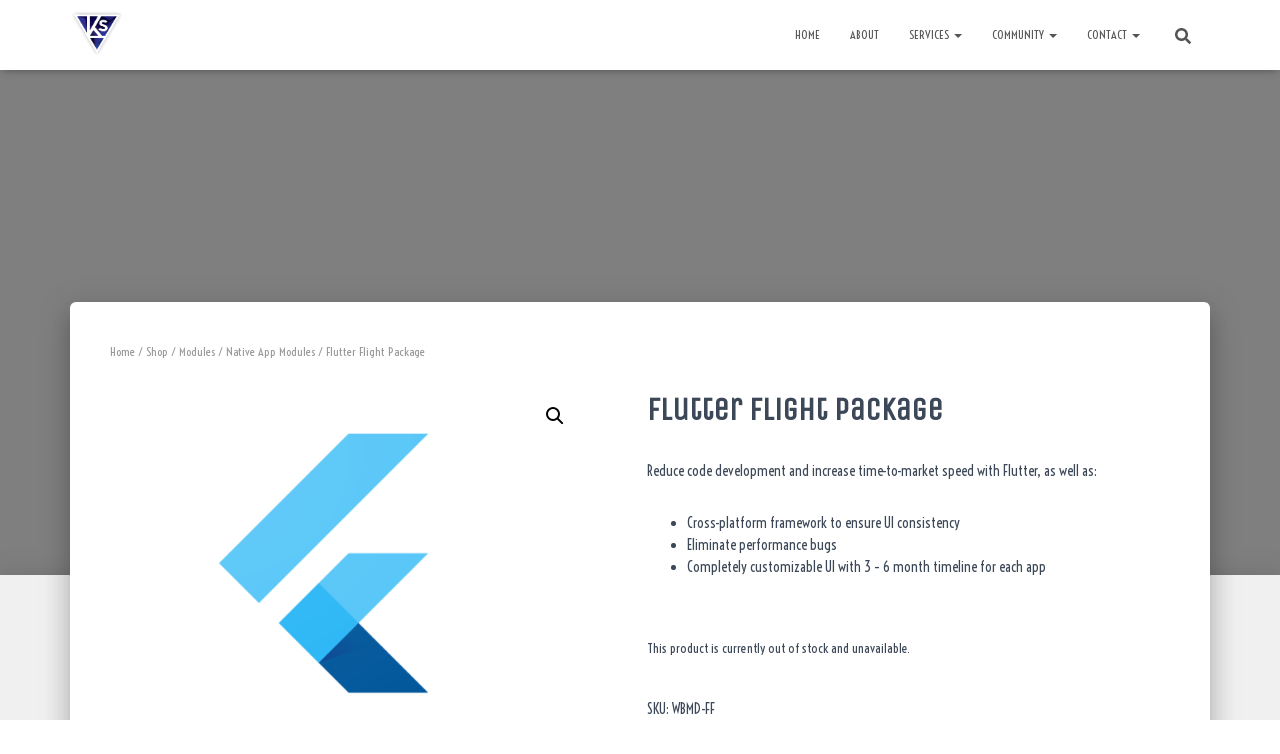

--- FILE ---
content_type: text/html; charset=UTF-8
request_url: https://www.kordspace.com/shop/flutter-flight-package/
body_size: 20756
content:
<!DOCTYPE html>
<html lang="en-US">

<head>
	<meta charset='UTF-8'>
	<meta name="viewport" content="width=device-width, initial-scale=1">
	<link rel="profile" href="http://gmpg.org/xfn/11">
		<meta name='robots' content='index, follow, max-image-preview:large, max-snippet:-1, max-video-preview:-1' />
<script>window._wca = window._wca || [];</script>

	<!-- This site is optimized with the Yoast SEO plugin v22.4 - https://yoast.com/wordpress/plugins/seo/ -->
	<title>Flutter Flight Package - Kordspace</title>
	<link rel="canonical" href="https://www.kordspace.com/shop/flutter-flight-package/" />
	<meta property="og:locale" content="en_US" />
	<meta property="og:type" content="article" />
	<meta property="og:title" content="Flutter Flight Package - Kordspace" />
	<meta property="og:description" content="Reduce code development and increase time-to-market speed with Flutter, as well as:   Cross-platform framework to ensure UI consistency  Eliminate performance bugs  Completely customizable UI with 3 - 6 month timeline for each app" />
	<meta property="og:url" content="https://www.kordspace.com/shop/flutter-flight-package/" />
	<meta property="og:site_name" content="Kordspace" />
	<meta property="article:modified_time" content="2023-10-23T15:52:32+00:00" />
	<meta property="og:image" content="https://storage.googleapis.com/stateless-kordspace/2019/10/fbf618e5-flutter-square.png" />
	<meta property="og:image:width" content="700" />
	<meta property="og:image:height" content="700" />
	<meta property="og:image:type" content="image/png" />
	<meta name="twitter:card" content="summary_large_image" />
	<script type="application/ld+json" class="yoast-schema-graph">{"@context":"https://schema.org","@graph":[{"@type":"WebPage","@id":"https://www.kordspace.com/shop/flutter-flight-package/","url":"https://www.kordspace.com/shop/flutter-flight-package/","name":"Flutter Flight Package - Kordspace","isPartOf":{"@id":"https://www.kordspace.com/#website"},"primaryImageOfPage":{"@id":"https://www.kordspace.com/shop/flutter-flight-package/#primaryimage"},"image":{"@id":"https://www.kordspace.com/shop/flutter-flight-package/#primaryimage"},"thumbnailUrl":"https://i0.wp.com/storage.googleapis.com/stateless-kordspace/2019/10/fbf618e5-flutter-square.png?fit=700%2C700&ssl=1","datePublished":"2021-06-29T18:08:25+00:00","dateModified":"2023-10-23T15:52:32+00:00","breadcrumb":{"@id":"https://www.kordspace.com/shop/flutter-flight-package/#breadcrumb"},"inLanguage":"en-US","potentialAction":[{"@type":"ReadAction","target":["https://www.kordspace.com/shop/flutter-flight-package/"]}]},{"@type":"ImageObject","inLanguage":"en-US","@id":"https://www.kordspace.com/shop/flutter-flight-package/#primaryimage","url":"https://i0.wp.com/storage.googleapis.com/stateless-kordspace/2019/10/fbf618e5-flutter-square.png?fit=700%2C700&ssl=1","contentUrl":"https://i0.wp.com/storage.googleapis.com/stateless-kordspace/2019/10/fbf618e5-flutter-square.png?fit=700%2C700&ssl=1","width":700,"height":700},{"@type":"BreadcrumbList","@id":"https://www.kordspace.com/shop/flutter-flight-package/#breadcrumb","itemListElement":[{"@type":"ListItem","position":1,"name":"Home","item":"https://www.kordspace.com/"},{"@type":"ListItem","position":2,"name":"Shop","item":"https://www.kordspace.com/?page_id=759"},{"@type":"ListItem","position":3,"name":"Flutter Flight Package"}]},{"@type":"WebSite","@id":"https://www.kordspace.com/#website","url":"https://www.kordspace.com/","name":"Kordspace","description":"Web Application Design","publisher":{"@id":"https://www.kordspace.com/#organization"},"potentialAction":[{"@type":"SearchAction","target":{"@type":"EntryPoint","urlTemplate":"https://www.kordspace.com/?s={search_term_string}"},"query-input":"required name=search_term_string"}],"inLanguage":"en-US"},{"@type":"Organization","@id":"https://www.kordspace.com/#organization","name":"Kordspace","url":"https://www.kordspace.com/","logo":{"@type":"ImageObject","inLanguage":"en-US","@id":"https://www.kordspace.com/#/schema/logo/image/","url":"https://i0.wp.com/storage.googleapis.com/stateless-kordspace/2023/09/5e243ce2-cropped-444505e0-kordspace-logo-1.webp?fit=1546%2C270&ssl=1","contentUrl":"https://i0.wp.com/storage.googleapis.com/stateless-kordspace/2023/09/5e243ce2-cropped-444505e0-kordspace-logo-1.webp?fit=1546%2C270&ssl=1","width":1546,"height":270,"caption":"Kordspace"},"image":{"@id":"https://www.kordspace.com/#/schema/logo/image/"}}]}</script>
	<!-- / Yoast SEO plugin. -->


<link rel='dns-prefetch' href='//stats.wp.com' />
<link rel='dns-prefetch' href='//storage.googleapis.com' />
<link rel='dns-prefetch' href='//fonts.googleapis.com' />
<link rel='dns-prefetch' href='//c0.wp.com' />
<link rel='dns-prefetch' href='//i0.wp.com' />
<link rel="alternate" type="application/rss+xml" title="Kordspace &raquo; Feed" href="https://www.kordspace.com/feed/" />
<link rel="alternate" type="application/rss+xml" title="Kordspace &raquo; Comments Feed" href="https://www.kordspace.com/comments/feed/" />
<script type="text/javascript">
/* <![CDATA[ */
window._wpemojiSettings = {"baseUrl":"https:\/\/s.w.org\/images\/core\/emoji\/14.0.0\/72x72\/","ext":".png","svgUrl":"https:\/\/s.w.org\/images\/core\/emoji\/14.0.0\/svg\/","svgExt":".svg","source":{"concatemoji":"https:\/\/www.kordspace.com\/wp-includes\/js\/wp-emoji-release.min.js?ver=6.4.7"}};
/*! This file is auto-generated */
!function(i,n){var o,s,e;function c(e){try{var t={supportTests:e,timestamp:(new Date).valueOf()};sessionStorage.setItem(o,JSON.stringify(t))}catch(e){}}function p(e,t,n){e.clearRect(0,0,e.canvas.width,e.canvas.height),e.fillText(t,0,0);var t=new Uint32Array(e.getImageData(0,0,e.canvas.width,e.canvas.height).data),r=(e.clearRect(0,0,e.canvas.width,e.canvas.height),e.fillText(n,0,0),new Uint32Array(e.getImageData(0,0,e.canvas.width,e.canvas.height).data));return t.every(function(e,t){return e===r[t]})}function u(e,t,n){switch(t){case"flag":return n(e,"\ud83c\udff3\ufe0f\u200d\u26a7\ufe0f","\ud83c\udff3\ufe0f\u200b\u26a7\ufe0f")?!1:!n(e,"\ud83c\uddfa\ud83c\uddf3","\ud83c\uddfa\u200b\ud83c\uddf3")&&!n(e,"\ud83c\udff4\udb40\udc67\udb40\udc62\udb40\udc65\udb40\udc6e\udb40\udc67\udb40\udc7f","\ud83c\udff4\u200b\udb40\udc67\u200b\udb40\udc62\u200b\udb40\udc65\u200b\udb40\udc6e\u200b\udb40\udc67\u200b\udb40\udc7f");case"emoji":return!n(e,"\ud83e\udef1\ud83c\udffb\u200d\ud83e\udef2\ud83c\udfff","\ud83e\udef1\ud83c\udffb\u200b\ud83e\udef2\ud83c\udfff")}return!1}function f(e,t,n){var r="undefined"!=typeof WorkerGlobalScope&&self instanceof WorkerGlobalScope?new OffscreenCanvas(300,150):i.createElement("canvas"),a=r.getContext("2d",{willReadFrequently:!0}),o=(a.textBaseline="top",a.font="600 32px Arial",{});return e.forEach(function(e){o[e]=t(a,e,n)}),o}function t(e){var t=i.createElement("script");t.src=e,t.defer=!0,i.head.appendChild(t)}"undefined"!=typeof Promise&&(o="wpEmojiSettingsSupports",s=["flag","emoji"],n.supports={everything:!0,everythingExceptFlag:!0},e=new Promise(function(e){i.addEventListener("DOMContentLoaded",e,{once:!0})}),new Promise(function(t){var n=function(){try{var e=JSON.parse(sessionStorage.getItem(o));if("object"==typeof e&&"number"==typeof e.timestamp&&(new Date).valueOf()<e.timestamp+604800&&"object"==typeof e.supportTests)return e.supportTests}catch(e){}return null}();if(!n){if("undefined"!=typeof Worker&&"undefined"!=typeof OffscreenCanvas&&"undefined"!=typeof URL&&URL.createObjectURL&&"undefined"!=typeof Blob)try{var e="postMessage("+f.toString()+"("+[JSON.stringify(s),u.toString(),p.toString()].join(",")+"));",r=new Blob([e],{type:"text/javascript"}),a=new Worker(URL.createObjectURL(r),{name:"wpTestEmojiSupports"});return void(a.onmessage=function(e){c(n=e.data),a.terminate(),t(n)})}catch(e){}c(n=f(s,u,p))}t(n)}).then(function(e){for(var t in e)n.supports[t]=e[t],n.supports.everything=n.supports.everything&&n.supports[t],"flag"!==t&&(n.supports.everythingExceptFlag=n.supports.everythingExceptFlag&&n.supports[t]);n.supports.everythingExceptFlag=n.supports.everythingExceptFlag&&!n.supports.flag,n.DOMReady=!1,n.readyCallback=function(){n.DOMReady=!0}}).then(function(){return e}).then(function(){var e;n.supports.everything||(n.readyCallback(),(e=n.source||{}).concatemoji?t(e.concatemoji):e.wpemoji&&e.twemoji&&(t(e.twemoji),t(e.wpemoji)))}))}((window,document),window._wpemojiSettings);
/* ]]> */
</script>
<link rel='stylesheet' id='sbi_styles-css' href='https://www.kordspace.com/wp-content/plugins/instagram-feed/css/sbi-styles.min.css?ver=6.2.10' type='text/css' media='all' />
<link rel='stylesheet' id='bootstrap-css' href='https://www.kordspace.com/wp-content/themes/hestia/assets/bootstrap/css/bootstrap.min.css?ver=1.0.2' type='text/css' media='all' />
<link rel='stylesheet' id='hestia-font-sizes-css' href='https://www.kordspace.com/wp-content/themes/hestia/assets/css/font-sizes.min.css?ver=3.1.8' type='text/css' media='all' />
<link rel='stylesheet' id='premium-addons-css' href='https://www.kordspace.com/wp-content/plugins/premium-addons-for-elementor/assets/frontend/min-css/premium-addons.min.css?ver=4.10.27' type='text/css' media='all' />
<style id='wp-emoji-styles-inline-css' type='text/css'>

	img.wp-smiley, img.emoji {
		display: inline !important;
		border: none !important;
		box-shadow: none !important;
		height: 1em !important;
		width: 1em !important;
		margin: 0 0.07em !important;
		vertical-align: -0.1em !important;
		background: none !important;
		padding: 0 !important;
	}
</style>
<link rel='stylesheet' id='wp-block-library-css' href='https://c0.wp.com/c/6.4.7/wp-includes/css/dist/block-library/style.min.css' type='text/css' media='all' />
<style id='wp-block-library-inline-css' type='text/css'>
.has-text-align-justify{text-align:justify;}
</style>
<link rel='stylesheet' id='mediaelement-css' href='https://c0.wp.com/c/6.4.7/wp-includes/js/mediaelement/mediaelementplayer-legacy.min.css' type='text/css' media='all' />
<link rel='stylesheet' id='wp-mediaelement-css' href='https://c0.wp.com/c/6.4.7/wp-includes/js/mediaelement/wp-mediaelement.min.css' type='text/css' media='all' />
<style id='jetpack-sharing-buttons-style-inline-css' type='text/css'>
.jetpack-sharing-buttons__services-list{display:flex;flex-direction:row;flex-wrap:wrap;gap:0;list-style-type:none;margin:5px;padding:0}.jetpack-sharing-buttons__services-list.has-small-icon-size{font-size:12px}.jetpack-sharing-buttons__services-list.has-normal-icon-size{font-size:16px}.jetpack-sharing-buttons__services-list.has-large-icon-size{font-size:24px}.jetpack-sharing-buttons__services-list.has-huge-icon-size{font-size:36px}@media print{.jetpack-sharing-buttons__services-list{display:none!important}}.editor-styles-wrapper .wp-block-jetpack-sharing-buttons{gap:0;padding-inline-start:0}ul.jetpack-sharing-buttons__services-list.has-background{padding:1.25em 2.375em}
</style>
<style id='classic-theme-styles-inline-css' type='text/css'>
/*! This file is auto-generated */
.wp-block-button__link{color:#fff;background-color:#32373c;border-radius:9999px;box-shadow:none;text-decoration:none;padding:calc(.667em + 2px) calc(1.333em + 2px);font-size:1.125em}.wp-block-file__button{background:#32373c;color:#fff;text-decoration:none}
</style>
<style id='global-styles-inline-css' type='text/css'>
body{--wp--preset--color--black: #000000;--wp--preset--color--cyan-bluish-gray: #abb8c3;--wp--preset--color--white: #ffffff;--wp--preset--color--pale-pink: #f78da7;--wp--preset--color--vivid-red: #cf2e2e;--wp--preset--color--luminous-vivid-orange: #ff6900;--wp--preset--color--luminous-vivid-amber: #fcb900;--wp--preset--color--light-green-cyan: #7bdcb5;--wp--preset--color--vivid-green-cyan: #00d084;--wp--preset--color--pale-cyan-blue: #8ed1fc;--wp--preset--color--vivid-cyan-blue: #0693e3;--wp--preset--color--vivid-purple: #9b51e0;--wp--preset--color--accent: #dcc166;--wp--preset--color--background-color: #ffffff;--wp--preset--color--header-gradient: #13004c;--wp--preset--gradient--vivid-cyan-blue-to-vivid-purple: linear-gradient(135deg,rgba(6,147,227,1) 0%,rgb(155,81,224) 100%);--wp--preset--gradient--light-green-cyan-to-vivid-green-cyan: linear-gradient(135deg,rgb(122,220,180) 0%,rgb(0,208,130) 100%);--wp--preset--gradient--luminous-vivid-amber-to-luminous-vivid-orange: linear-gradient(135deg,rgba(252,185,0,1) 0%,rgba(255,105,0,1) 100%);--wp--preset--gradient--luminous-vivid-orange-to-vivid-red: linear-gradient(135deg,rgba(255,105,0,1) 0%,rgb(207,46,46) 100%);--wp--preset--gradient--very-light-gray-to-cyan-bluish-gray: linear-gradient(135deg,rgb(238,238,238) 0%,rgb(169,184,195) 100%);--wp--preset--gradient--cool-to-warm-spectrum: linear-gradient(135deg,rgb(74,234,220) 0%,rgb(151,120,209) 20%,rgb(207,42,186) 40%,rgb(238,44,130) 60%,rgb(251,105,98) 80%,rgb(254,248,76) 100%);--wp--preset--gradient--blush-light-purple: linear-gradient(135deg,rgb(255,206,236) 0%,rgb(152,150,240) 100%);--wp--preset--gradient--blush-bordeaux: linear-gradient(135deg,rgb(254,205,165) 0%,rgb(254,45,45) 50%,rgb(107,0,62) 100%);--wp--preset--gradient--luminous-dusk: linear-gradient(135deg,rgb(255,203,112) 0%,rgb(199,81,192) 50%,rgb(65,88,208) 100%);--wp--preset--gradient--pale-ocean: linear-gradient(135deg,rgb(255,245,203) 0%,rgb(182,227,212) 50%,rgb(51,167,181) 100%);--wp--preset--gradient--electric-grass: linear-gradient(135deg,rgb(202,248,128) 0%,rgb(113,206,126) 100%);--wp--preset--gradient--midnight: linear-gradient(135deg,rgb(2,3,129) 0%,rgb(40,116,252) 100%);--wp--preset--font-size--small: 13px;--wp--preset--font-size--medium: 20px;--wp--preset--font-size--large: 36px;--wp--preset--font-size--x-large: 42px;--wp--preset--spacing--20: 0.44rem;--wp--preset--spacing--30: 0.67rem;--wp--preset--spacing--40: 1rem;--wp--preset--spacing--50: 1.5rem;--wp--preset--spacing--60: 2.25rem;--wp--preset--spacing--70: 3.38rem;--wp--preset--spacing--80: 5.06rem;--wp--preset--shadow--natural: 6px 6px 9px rgba(0, 0, 0, 0.2);--wp--preset--shadow--deep: 12px 12px 50px rgba(0, 0, 0, 0.4);--wp--preset--shadow--sharp: 6px 6px 0px rgba(0, 0, 0, 0.2);--wp--preset--shadow--outlined: 6px 6px 0px -3px rgba(255, 255, 255, 1), 6px 6px rgba(0, 0, 0, 1);--wp--preset--shadow--crisp: 6px 6px 0px rgba(0, 0, 0, 1);}:where(.is-layout-flex){gap: 0.5em;}:where(.is-layout-grid){gap: 0.5em;}body .is-layout-flow > .alignleft{float: left;margin-inline-start: 0;margin-inline-end: 2em;}body .is-layout-flow > .alignright{float: right;margin-inline-start: 2em;margin-inline-end: 0;}body .is-layout-flow > .aligncenter{margin-left: auto !important;margin-right: auto !important;}body .is-layout-constrained > .alignleft{float: left;margin-inline-start: 0;margin-inline-end: 2em;}body .is-layout-constrained > .alignright{float: right;margin-inline-start: 2em;margin-inline-end: 0;}body .is-layout-constrained > .aligncenter{margin-left: auto !important;margin-right: auto !important;}body .is-layout-constrained > :where(:not(.alignleft):not(.alignright):not(.alignfull)){max-width: var(--wp--style--global--content-size);margin-left: auto !important;margin-right: auto !important;}body .is-layout-constrained > .alignwide{max-width: var(--wp--style--global--wide-size);}body .is-layout-flex{display: flex;}body .is-layout-flex{flex-wrap: wrap;align-items: center;}body .is-layout-flex > *{margin: 0;}body .is-layout-grid{display: grid;}body .is-layout-grid > *{margin: 0;}:where(.wp-block-columns.is-layout-flex){gap: 2em;}:where(.wp-block-columns.is-layout-grid){gap: 2em;}:where(.wp-block-post-template.is-layout-flex){gap: 1.25em;}:where(.wp-block-post-template.is-layout-grid){gap: 1.25em;}.has-black-color{color: var(--wp--preset--color--black) !important;}.has-cyan-bluish-gray-color{color: var(--wp--preset--color--cyan-bluish-gray) !important;}.has-white-color{color: var(--wp--preset--color--white) !important;}.has-pale-pink-color{color: var(--wp--preset--color--pale-pink) !important;}.has-vivid-red-color{color: var(--wp--preset--color--vivid-red) !important;}.has-luminous-vivid-orange-color{color: var(--wp--preset--color--luminous-vivid-orange) !important;}.has-luminous-vivid-amber-color{color: var(--wp--preset--color--luminous-vivid-amber) !important;}.has-light-green-cyan-color{color: var(--wp--preset--color--light-green-cyan) !important;}.has-vivid-green-cyan-color{color: var(--wp--preset--color--vivid-green-cyan) !important;}.has-pale-cyan-blue-color{color: var(--wp--preset--color--pale-cyan-blue) !important;}.has-vivid-cyan-blue-color{color: var(--wp--preset--color--vivid-cyan-blue) !important;}.has-vivid-purple-color{color: var(--wp--preset--color--vivid-purple) !important;}.has-black-background-color{background-color: var(--wp--preset--color--black) !important;}.has-cyan-bluish-gray-background-color{background-color: var(--wp--preset--color--cyan-bluish-gray) !important;}.has-white-background-color{background-color: var(--wp--preset--color--white) !important;}.has-pale-pink-background-color{background-color: var(--wp--preset--color--pale-pink) !important;}.has-vivid-red-background-color{background-color: var(--wp--preset--color--vivid-red) !important;}.has-luminous-vivid-orange-background-color{background-color: var(--wp--preset--color--luminous-vivid-orange) !important;}.has-luminous-vivid-amber-background-color{background-color: var(--wp--preset--color--luminous-vivid-amber) !important;}.has-light-green-cyan-background-color{background-color: var(--wp--preset--color--light-green-cyan) !important;}.has-vivid-green-cyan-background-color{background-color: var(--wp--preset--color--vivid-green-cyan) !important;}.has-pale-cyan-blue-background-color{background-color: var(--wp--preset--color--pale-cyan-blue) !important;}.has-vivid-cyan-blue-background-color{background-color: var(--wp--preset--color--vivid-cyan-blue) !important;}.has-vivid-purple-background-color{background-color: var(--wp--preset--color--vivid-purple) !important;}.has-black-border-color{border-color: var(--wp--preset--color--black) !important;}.has-cyan-bluish-gray-border-color{border-color: var(--wp--preset--color--cyan-bluish-gray) !important;}.has-white-border-color{border-color: var(--wp--preset--color--white) !important;}.has-pale-pink-border-color{border-color: var(--wp--preset--color--pale-pink) !important;}.has-vivid-red-border-color{border-color: var(--wp--preset--color--vivid-red) !important;}.has-luminous-vivid-orange-border-color{border-color: var(--wp--preset--color--luminous-vivid-orange) !important;}.has-luminous-vivid-amber-border-color{border-color: var(--wp--preset--color--luminous-vivid-amber) !important;}.has-light-green-cyan-border-color{border-color: var(--wp--preset--color--light-green-cyan) !important;}.has-vivid-green-cyan-border-color{border-color: var(--wp--preset--color--vivid-green-cyan) !important;}.has-pale-cyan-blue-border-color{border-color: var(--wp--preset--color--pale-cyan-blue) !important;}.has-vivid-cyan-blue-border-color{border-color: var(--wp--preset--color--vivid-cyan-blue) !important;}.has-vivid-purple-border-color{border-color: var(--wp--preset--color--vivid-purple) !important;}.has-vivid-cyan-blue-to-vivid-purple-gradient-background{background: var(--wp--preset--gradient--vivid-cyan-blue-to-vivid-purple) !important;}.has-light-green-cyan-to-vivid-green-cyan-gradient-background{background: var(--wp--preset--gradient--light-green-cyan-to-vivid-green-cyan) !important;}.has-luminous-vivid-amber-to-luminous-vivid-orange-gradient-background{background: var(--wp--preset--gradient--luminous-vivid-amber-to-luminous-vivid-orange) !important;}.has-luminous-vivid-orange-to-vivid-red-gradient-background{background: var(--wp--preset--gradient--luminous-vivid-orange-to-vivid-red) !important;}.has-very-light-gray-to-cyan-bluish-gray-gradient-background{background: var(--wp--preset--gradient--very-light-gray-to-cyan-bluish-gray) !important;}.has-cool-to-warm-spectrum-gradient-background{background: var(--wp--preset--gradient--cool-to-warm-spectrum) !important;}.has-blush-light-purple-gradient-background{background: var(--wp--preset--gradient--blush-light-purple) !important;}.has-blush-bordeaux-gradient-background{background: var(--wp--preset--gradient--blush-bordeaux) !important;}.has-luminous-dusk-gradient-background{background: var(--wp--preset--gradient--luminous-dusk) !important;}.has-pale-ocean-gradient-background{background: var(--wp--preset--gradient--pale-ocean) !important;}.has-electric-grass-gradient-background{background: var(--wp--preset--gradient--electric-grass) !important;}.has-midnight-gradient-background{background: var(--wp--preset--gradient--midnight) !important;}.has-small-font-size{font-size: var(--wp--preset--font-size--small) !important;}.has-medium-font-size{font-size: var(--wp--preset--font-size--medium) !important;}.has-large-font-size{font-size: var(--wp--preset--font-size--large) !important;}.has-x-large-font-size{font-size: var(--wp--preset--font-size--x-large) !important;}
.wp-block-navigation a:where(:not(.wp-element-button)){color: inherit;}
:where(.wp-block-post-template.is-layout-flex){gap: 1.25em;}:where(.wp-block-post-template.is-layout-grid){gap: 1.25em;}
:where(.wp-block-columns.is-layout-flex){gap: 2em;}:where(.wp-block-columns.is-layout-grid){gap: 2em;}
.wp-block-pullquote{font-size: 1.5em;line-height: 1.6;}
</style>
<link rel='stylesheet' id='hestia-clients-bar-css' href='https://www.kordspace.com/wp-content/plugins/themeisle-companion/obfx_modules/companion-legacy/assets/css/hestia/clients-bar.css?ver=6.4.7' type='text/css' media='all' />
<link rel='stylesheet' id='photoswipe-css' href='https://c0.wp.com/p/woocommerce/8.7.2/assets/css/photoswipe/photoswipe.min.css' type='text/css' media='all' />
<link rel='stylesheet' id='photoswipe-default-skin-css' href='https://c0.wp.com/p/woocommerce/8.7.2/assets/css/photoswipe/default-skin/default-skin.min.css' type='text/css' media='all' />
<link rel='stylesheet' id='woocommerce-layout-css' href='https://c0.wp.com/p/woocommerce/8.7.2/assets/css/woocommerce-layout.css' type='text/css' media='all' />
<style id='woocommerce-layout-inline-css' type='text/css'>

	.infinite-scroll .woocommerce-pagination {
		display: none;
	}
</style>
<link rel='stylesheet' id='woocommerce-smallscreen-css' href='https://c0.wp.com/p/woocommerce/8.7.2/assets/css/woocommerce-smallscreen.css' type='text/css' media='only screen and (max-width: 768px)' />
<link rel='stylesheet' id='woocommerce-general-css' href='https://c0.wp.com/p/woocommerce/8.7.2/assets/css/woocommerce.css' type='text/css' media='all' />
<style id='woocommerce-inline-inline-css' type='text/css'>
.woocommerce form .form-row .required { visibility: visible; }
</style>
<link rel='stylesheet' id='hfe-style-css' href='https://www.kordspace.com/wp-content/plugins/header-footer-elementor/assets/css/header-footer-elementor.css?ver=1.6.26' type='text/css' media='all' />
<link rel='stylesheet' id='elementor-icons-css' href='https://www.kordspace.com/wp-content/plugins/elementor/assets/lib/eicons/css/elementor-icons.min.css?ver=5.29.0' type='text/css' media='all' />
<link rel='stylesheet' id='elementor-frontend-css' href='https://www.kordspace.com/wp-content/plugins/elementor/assets/css/frontend.min.css?ver=3.20.3' type='text/css' media='all' />
<link rel='stylesheet' id='swiper-css' href='https://www.kordspace.com/wp-content/plugins/elementor/assets/lib/swiper/v8/css/swiper.min.css?ver=8.4.5' type='text/css' media='all' />
<link rel='stylesheet' id='elementor-post-11638-css' href='https://storage.googleapis.com/stateless-kordspace/elementor/css/post-11638.css?ver=1712569802' type='text/css' media='all' />
<link rel='stylesheet' id='sbistyles-css' href='https://www.kordspace.com/wp-content/plugins/instagram-feed/css/sbi-styles.min.css?ver=6.2.10' type='text/css' media='all' />
<link rel='stylesheet' id='font-awesome-5-all-css' href='https://www.kordspace.com/wp-content/plugins/elementor/assets/lib/font-awesome/css/all.min.css?ver=4.10.27' type='text/css' media='all' />
<link rel='stylesheet' id='font-awesome-4-shim-css' href='https://www.kordspace.com/wp-content/plugins/elementor/assets/lib/font-awesome/css/v4-shims.min.css?ver=3.20.3' type='text/css' media='all' />
<link rel='stylesheet' id='elementor-global-css' href='https://storage.googleapis.com/stateless-kordspace/elementor/css/global.css?ver=1712570393' type='text/css' media='all' />
<link rel='stylesheet' id='hestia_style-css' href='https://www.kordspace.com/wp-content/themes/hestia/style.min.css?ver=3.1.8' type='text/css' media='all' />
<style id='hestia_style-inline-css' type='text/css'>
.sbi_photo{border-radius:6px;overflow:hidden;box-shadow:0 10px 15px -8px rgba(0,0,0,0.24),0 8px 10px -5px rgba(0,0,0,0.2)}.elementor-page .hestia-about>.container{width:100%}.elementor-page .pagebuilder-section{padding:0}.elementor-page .title-in-content,.elementor-page .image-in-page{display:none}.home.elementor-page .main-raised>section.hestia-about{overflow:visible}.elementor-editor-active .navbar{pointer-events:none}.elementor-editor-active #elementor.elementor-edit-mode .elementor-element-overlay{z-index:1000000}.elementor-page.page-template-template-fullwidth .blog-post-wrapper>.container{width:100%}.elementor-page.page-template-template-fullwidth .blog-post-wrapper>.container .col-md-12{padding:0}.elementor-page.page-template-template-fullwidth article.section{padding:0}.elementor-text-editor p,.elementor-text-editor h1,.elementor-text-editor h2,.elementor-text-editor h3,.elementor-text-editor h4,.elementor-text-editor h5,.elementor-text-editor h6{font-size:inherit}
.hestia-top-bar,.hestia-top-bar .widget.widget_shopping_cart .cart_list{background-color:#363537}.hestia-top-bar .widget .label-floating input[type=search]:-webkit-autofill{-webkit-box-shadow:inset 0 0 0 9999px #363537}.hestia-top-bar,.hestia-top-bar .widget .label-floating input[type=search],.hestia-top-bar .widget.widget_search form.form-group:before,.hestia-top-bar .widget.widget_product_search form.form-group:before,.hestia-top-bar .widget.widget_shopping_cart:before{color:#fff}.hestia-top-bar .widget .label-floating input[type=search]{-webkit-text-fill-color:#fff !important}.hestia-top-bar div.widget.widget_shopping_cart:before,.hestia-top-bar .widget.widget_product_search form.form-group:before,.hestia-top-bar .widget.widget_search form.form-group:before{background-color:#fff}.hestia-top-bar a,.hestia-top-bar .top-bar-nav li a{color:#fff}.hestia-top-bar ul li a[href*="mailto:"]:before,.hestia-top-bar ul li a[href*="tel:"]:before{background-color:#fff}.hestia-top-bar a:hover,.hestia-top-bar .top-bar-nav li a:hover{color:#eee}.hestia-top-bar ul li:hover a[href*="mailto:"]:before,.hestia-top-bar ul li:hover a[href*="tel:"]:before{background-color:#eee}
a,.navbar .dropdown-menu li:hover>a,.navbar .dropdown-menu li:focus>a,.navbar .dropdown-menu li:active>a,.navbar .navbar-nav>li .dropdown-menu li:hover>a,body:not(.home) .navbar-default .navbar-nav>.active:not(.btn)>a,body:not(.home) .navbar-default .navbar-nav>.active:not(.btn)>a:hover,body:not(.home) .navbar-default .navbar-nav>.active:not(.btn)>a:focus,a:hover,.card-blog a.moretag:hover,.card-blog a.more-link:hover,.widget a:hover,.has-text-color.has-accent-color,p.has-text-color a{color:#dcc166}.svg-text-color{fill:#dcc166}.pagination span.current,.pagination span.current:focus,.pagination span.current:hover{border-color:#dcc166}button,button:hover,.woocommerce .track_order button[type="submit"],.woocommerce .track_order button[type="submit"]:hover,div.wpforms-container .wpforms-form button[type=submit].wpforms-submit,div.wpforms-container .wpforms-form button[type=submit].wpforms-submit:hover,input[type="button"],input[type="button"]:hover,input[type="submit"],input[type="submit"]:hover,input#searchsubmit,.pagination span.current,.pagination span.current:focus,.pagination span.current:hover,.btn.btn-primary,.btn.btn-primary:link,.btn.btn-primary:hover,.btn.btn-primary:focus,.btn.btn-primary:active,.btn.btn-primary.active,.btn.btn-primary.active:focus,.btn.btn-primary.active:hover,.btn.btn-primary:active:hover,.btn.btn-primary:active:focus,.btn.btn-primary:active:hover,.hestia-sidebar-open.btn.btn-rose,.hestia-sidebar-close.btn.btn-rose,.hestia-sidebar-open.btn.btn-rose:hover,.hestia-sidebar-close.btn.btn-rose:hover,.hestia-sidebar-open.btn.btn-rose:focus,.hestia-sidebar-close.btn.btn-rose:focus,.label.label-primary,.hestia-work .portfolio-item:nth-child(6n+1) .label,.nav-cart .nav-cart-content .widget .buttons .button,.has-accent-background-color[class*="has-background"]{background-color:#dcc166}@media(max-width:768px){.navbar-default .navbar-nav>li>a:hover,.navbar-default .navbar-nav>li>a:focus,.navbar .navbar-nav .dropdown .dropdown-menu li a:hover,.navbar .navbar-nav .dropdown .dropdown-menu li a:focus,.navbar button.navbar-toggle:hover,.navbar .navbar-nav li:hover>a i{color:#dcc166}}body:not(.woocommerce-page) button:not([class^="fl-"]):not(.hestia-scroll-to-top):not(.navbar-toggle):not(.close),body:not(.woocommerce-page) .button:not([class^="fl-"]):not(hestia-scroll-to-top):not(.navbar-toggle):not(.add_to_cart_button):not(.product_type_grouped):not(.product_type_external),div.wpforms-container .wpforms-form button[type=submit].wpforms-submit,input[type="submit"],input[type="button"],.btn.btn-primary,.widget_product_search button[type="submit"],.hestia-sidebar-open.btn.btn-rose,.hestia-sidebar-close.btn.btn-rose,.everest-forms button[type=submit].everest-forms-submit-button{-webkit-box-shadow:0 2px 2px 0 rgba(220,193,102,0.14),0 3px 1px -2px rgba(220,193,102,0.2),0 1px 5px 0 rgba(220,193,102,0.12);box-shadow:0 2px 2px 0 rgba(220,193,102,0.14),0 3px 1px -2px rgba(220,193,102,0.2),0 1px 5px 0 rgba(220,193,102,0.12)}.card .header-primary,.card .content-primary,.everest-forms button[type=submit].everest-forms-submit-button{background:#dcc166}body:not(.woocommerce-page) .button:not([class^="fl-"]):not(.hestia-scroll-to-top):not(.navbar-toggle):not(.add_to_cart_button):hover,body:not(.woocommerce-page) button:not([class^="fl-"]):not(.hestia-scroll-to-top):not(.navbar-toggle):not(.close):hover,div.wpforms-container .wpforms-form button[type=submit].wpforms-submit:hover,input[type="submit"]:hover,input[type="button"]:hover,input#searchsubmit:hover,.widget_product_search button[type="submit"]:hover,.pagination span.current,.btn.btn-primary:hover,.btn.btn-primary:focus,.btn.btn-primary:active,.btn.btn-primary.active,.btn.btn-primary:active:focus,.btn.btn-primary:active:hover,.hestia-sidebar-open.btn.btn-rose:hover,.hestia-sidebar-close.btn.btn-rose:hover,.pagination span.current:hover,.everest-forms button[type=submit].everest-forms-submit-button:hover,.everest-forms button[type=submit].everest-forms-submit-button:focus,.everest-forms button[type=submit].everest-forms-submit-button:active{-webkit-box-shadow:0 14px 26px -12px rgba(220,193,102,0.42),0 4px 23px 0 rgba(0,0,0,0.12),0 8px 10px -5px rgba(220,193,102,0.2);box-shadow:0 14px 26px -12px rgba(220,193,102,0.42),0 4px 23px 0 rgba(0,0,0,0.12),0 8px 10px -5px rgba(220,193,102,0.2);color:#fff}.form-group.is-focused .form-control{background-image:-webkit-gradient(linear,left top,left bottom,from(#dcc166),to(#dcc166)),-webkit-gradient(linear,left top,left bottom,from(#d2d2d2),to(#d2d2d2));background-image:-webkit-linear-gradient(linear,left top,left bottom,from(#dcc166),to(#dcc166)),-webkit-linear-gradient(linear,left top,left bottom,from(#d2d2d2),to(#d2d2d2));background-image:linear-gradient(linear,left top,left bottom,from(#dcc166),to(#dcc166)),linear-gradient(linear,left top,left bottom,from(#d2d2d2),to(#d2d2d2))}.navbar:not(.navbar-transparent) li:not(.btn):hover>a,.navbar li.on-section:not(.btn)>a,.navbar.full-screen-menu.navbar-transparent li:not(.btn):hover>a,.navbar.full-screen-menu .navbar-toggle:hover,.navbar:not(.navbar-transparent) .nav-cart:hover,.navbar:not(.navbar-transparent) .hestia-toggle-search:hover{color:#dcc166}.header-filter-gradient{background:linear-gradient(45deg,rgba(19,0,76,1) 0,rgb(85,28,55) 100%)}.has-text-color.has-header-gradient-color{color:#13004c}.has-header-gradient-background-color[class*="has-background"]{background-color:#13004c}.has-text-color.has-background-color-color{color:#fff}.has-background-color-background-color[class*="has-background"]{background-color:#fff}
.btn.btn-primary:not(.colored-button):not(.btn-left):not(.btn-right):not(.btn-just-icon):not(.menu-item),input[type="submit"]:not(.search-submit),body:not(.woocommerce-account) .woocommerce .button.woocommerce-Button,.woocommerce .product button.button,.woocommerce .product button.button.alt,.woocommerce .product #respond input#submit,.woocommerce-cart .blog-post .woocommerce .cart-collaterals .cart_totals .checkout-button,.woocommerce-checkout #payment #place_order,.woocommerce-account.woocommerce-page button.button,.woocommerce .track_order button[type="submit"],.nav-cart .nav-cart-content .widget .buttons .button,.woocommerce a.button.wc-backward,body.woocommerce .wccm-catalog-item a.button,body.woocommerce a.wccm-button.button,form.woocommerce-form-coupon button.button,div.wpforms-container .wpforms-form button[type=submit].wpforms-submit,div.woocommerce a.button.alt,div.woocommerce table.my_account_orders .button,.btn.colored-button,.btn.btn-left,.btn.btn-right,.btn:not(.colored-button):not(.btn-left):not(.btn-right):not(.btn-just-icon):not(.menu-item):not(.hestia-sidebar-open):not(.hestia-sidebar-close){padding-top:15px;padding-bottom:15px;padding-left:33px;padding-right:33px}
.btn.btn-primary:not(.colored-button):not(.btn-left):not(.btn-right):not(.btn-just-icon):not(.menu-item),input[type="submit"]:not(.search-submit),body:not(.woocommerce-account) .woocommerce .button.woocommerce-Button,.woocommerce .product button.button,.woocommerce .product button.button.alt,.woocommerce .product #respond input#submit,.woocommerce-cart .blog-post .woocommerce .cart-collaterals .cart_totals .checkout-button,.woocommerce-checkout #payment #place_order,.woocommerce-account.woocommerce-page button.button,.woocommerce .track_order button[type="submit"],.nav-cart .nav-cart-content .widget .buttons .button,.woocommerce a.button.wc-backward,body.woocommerce .wccm-catalog-item a.button,body.woocommerce a.wccm-button.button,form.woocommerce-form-coupon button.button,div.wpforms-container .wpforms-form button[type=submit].wpforms-submit,div.woocommerce a.button.alt,div.woocommerce table.my_account_orders .button,input[type="submit"].search-submit,.hestia-view-cart-wrapper .added_to_cart.wc-forward,.woocommerce-product-search button,.woocommerce-cart .actions .button,#secondary div[id^=woocommerce_price_filter] .button,.woocommerce div[id^=woocommerce_widget_cart].widget .buttons .button,.searchform input[type=submit],.searchform button,.search-form:not(.media-toolbar-primary) input[type=submit],.search-form:not(.media-toolbar-primary) button,.woocommerce-product-search input[type=submit],.btn.colored-button,.btn.btn-left,.btn.btn-right,.btn:not(.colored-button):not(.btn-left):not(.btn-right):not(.btn-just-icon):not(.menu-item):not(.hestia-sidebar-open):not(.hestia-sidebar-close){border-radius:3px}
h1,h2,h3,h4,h5,h6,.hestia-title,.hestia-title.title-in-content,p.meta-in-content,.info-title,.card-title,.page-header.header-small .hestia-title,.page-header.header-small .title,.widget h5,.hestia-title,.title,.footer-brand,.footer-big h4,.footer-big h5,.media .media-heading,.carousel h1.hestia-title,.carousel h2.title,.carousel span.sub-title,.hestia-about h1,.hestia-about h2,.hestia-about h3,.hestia-about h4,.hestia-about h5{font-family:Unica One}.woocommerce.single-product h1.product_title,.woocommerce section.related.products h2,.woocommerce section.exclusive-products h2,.woocommerce span.comment-reply-title,.woocommerce ul.products[class*="columns-"] li.product-category h2{font-family:Unica One}body,ul,.tooltip-inner{font-family:Voltaire}.products .shop-item .added_to_cart,.woocommerce-checkout #payment input[type=submit],.woocommerce-checkout input[type=submit],.woocommerce-cart table.shop_table td.actions input[type=submit],.woocommerce .cart-collaterals .cart_totals .checkout-button,.woocommerce button.button,.woocommerce div[id^=woocommerce_widget_cart].widget .buttons .button,.woocommerce div.product form.cart .button,.woocommerce #review_form #respond .form-submit,.added_to_cart.wc-forward,.woocommerce div#respond input#submit,.woocommerce a.button{font-family:Voltaire}
@media(min-width:769px){.page-header.header-small .hestia-title,.page-header.header-small .title,h1.hestia-title.title-in-content,.main article.section .has-title-font-size{font-size:62px}}@media(max-width:768px){.page-header.header-small .hestia-title,.page-header.header-small .title,h1.hestia-title.title-in-content,.main article.section .has-title-font-size{font-size:26px}}@media(max-width:480px){.page-header.header-small .hestia-title,.page-header.header-small .title,h1.hestia-title.title-in-content,.main article.section .has-title-font-size{font-size:26px}}
</style>
<link rel='stylesheet' id='hestia-google-font-unica-one-css' href='//fonts.googleapis.com/css?family=Unica+One%3A300%2C400%2C500%2C700&#038;subset=latin&#038;ver=6.4.7' type='text/css' media='all' />
<link rel='stylesheet' id='hestia-google-font-voltaire-css' href='//fonts.googleapis.com/css?family=Voltaire%3A300%2C400%2C500%2C700&#038;subset=latin&#038;ver=6.4.7' type='text/css' media='all' />
<link rel='stylesheet' id='hestia_woocommerce_style-css' href='https://www.kordspace.com/wp-content/themes/hestia/assets/css/woocommerce.min.css?ver=3.1.8' type='text/css' media='all' />
<style id='hestia_woocommerce_style-inline-css' type='text/css'>
.woocommerce-cart .shop_table .actions .coupon .input-text:focus,.woocommerce-checkout #customer_details .input-text:focus,.woocommerce-checkout #customer_details select:focus,.woocommerce-checkout #order_review .input-text:focus,.woocommerce-checkout #order_review select:focus,.woocommerce-checkout .woocommerce-form .input-text:focus,.woocommerce-checkout .woocommerce-form select:focus,.woocommerce div.product form.cart .variations select:focus,.woocommerce .woocommerce-ordering select:focus{background-image:-webkit-gradient(linear,left top,left bottom,from(#dcc166),to(#dcc166)),-webkit-gradient(linear,left top,left bottom,from(#d2d2d2),to(#d2d2d2));background-image:-webkit-linear-gradient(linear,left top,left bottom,from(#dcc166),to(#dcc166)),-webkit-linear-gradient(linear,left top,left bottom,from(#d2d2d2),to(#d2d2d2));background-image:linear-gradient(linear,left top,left bottom,from(#dcc166),to(#dcc166)),linear-gradient(linear,left top,left bottom,from(#d2d2d2),to(#d2d2d2))}.woocommerce div.product .woocommerce-tabs ul.tabs.wc-tabs li.active a{color:#dcc166}.woocommerce div.product .woocommerce-tabs ul.tabs.wc-tabs li.active a,.woocommerce div.product .woocommerce-tabs ul.tabs.wc-tabs li a:hover{border-color:#dcc166}.woocommerce div.product form.cart .reset_variations:after{background-color:#dcc166}.added_to_cart.wc-forward:hover,#add_payment_method .wc-proceed-to-checkout a.checkout-button:hover,#add_payment_method .wc-proceed-to-checkout a.checkout-button,.added_to_cart.wc-forward,.woocommerce nav.woocommerce-pagination ul li span.current,.woocommerce ul.products li.product .onsale,.woocommerce span.onsale,.woocommerce .single-product div.product form.cart .button,.woocommerce #respond input#submit,.woocommerce button.button,.woocommerce input.button,.woocommerce-cart .wc-proceed-to-checkout a.checkout-button,.woocommerce-checkout .wc-proceed-to-checkout a.checkout-button,.woocommerce #respond input#submit.alt,.woocommerce a.button.alt,.woocommerce button.button.alt,.woocommerce input.button.alt,.woocommerce input.button:disabled,.woocommerce input.button:disabled[disabled],.woocommerce a.button.wc-backward,.woocommerce .single-product div.product form.cart .button:hover,.woocommerce #respond input#submit:hover,.woocommerce button.button:hover,.woocommerce input.button:hover,.woocommerce-cart .wc-proceed-to-checkout a.checkout-button:hover,.woocommerce-checkout .wc-proceed-to-checkout a.checkout-button:hover,.woocommerce #respond input#submit.alt:hover,.woocommerce a.button.alt:hover,.woocommerce button.button.alt:hover,.woocommerce input.button.alt:hover,.woocommerce input.button:disabled:hover,.woocommerce input.button:disabled[disabled]:hover,.woocommerce #respond input#submit.alt.disabled,.woocommerce #respond input#submit.alt.disabled:hover,.woocommerce #respond input#submit.alt:disabled,.woocommerce #respond input#submit.alt:disabled:hover,.woocommerce #respond input#submit.alt:disabled[disabled],.woocommerce #respond input#submit.alt:disabled[disabled]:hover,.woocommerce a.button.alt.disabled,.woocommerce a.button.alt.disabled:hover,.woocommerce a.button.alt:disabled,.woocommerce a.button.alt:disabled:hover,.woocommerce a.button.alt:disabled[disabled],.woocommerce a.button.alt:disabled[disabled]:hover,.woocommerce button.button.alt.disabled,.woocommerce button.button.alt.disabled:hover,.woocommerce button.button.alt:disabled,.woocommerce button.button.alt:disabled:hover,.woocommerce button.button.alt:disabled[disabled],.woocommerce button.button.alt:disabled[disabled]:hover,.woocommerce input.button.alt.disabled,.woocommerce input.button.alt.disabled:hover,.woocommerce input.button.alt:disabled,.woocommerce input.button.alt:disabled:hover,.woocommerce input.button.alt:disabled[disabled],.woocommerce input.button.alt:disabled[disabled]:hover,.woocommerce-button,.woocommerce-Button,.woocommerce-button:hover,.woocommerce-Button:hover,#secondary div[id^=woocommerce_price_filter] .price_slider .ui-slider-range,.footer div[id^=woocommerce_price_filter] .price_slider .ui-slider-range,div[id^=woocommerce_product_tag_cloud].widget a,div[id^=woocommerce_widget_cart].widget .buttons .button,div.woocommerce table.my_account_orders .button{background-color:#dcc166}.added_to_cart.wc-forward,.woocommerce .single-product div.product form.cart .button,.woocommerce #respond input#submit,.woocommerce button.button,.woocommerce input.button,#add_payment_method .wc-proceed-to-checkout a.checkout-button,.woocommerce-cart .wc-proceed-to-checkout a.checkout-button,.woocommerce-checkout .wc-proceed-to-checkout a.checkout-button,.woocommerce #respond input#submit.alt,.woocommerce a.button.alt,.woocommerce button.button.alt,.woocommerce input.button.alt,.woocommerce input.button:disabled,.woocommerce input.button:disabled[disabled],.woocommerce a.button.wc-backward,.woocommerce div[id^=woocommerce_widget_cart].widget .buttons .button,.woocommerce-button,.woocommerce-Button,div.woocommerce table.my_account_orders .button{-webkit-box-shadow:0 2px 2px 0 rgba(220,193,102,0.14),0 3px 1px -2px rgba(220,193,102,0.2),0 1px 5px 0 rgba(220,193,102,0.12);box-shadow:0 2px 2px 0 rgba(220,193,102,0.14),0 3px 1px -2px rgba(220,193,102,0.2),0 1px 5px 0 rgba(220,193,102,0.12)}.woocommerce nav.woocommerce-pagination ul li span.current,.added_to_cart.wc-forward:hover,.woocommerce .single-product div.product form.cart .button:hover,.woocommerce #respond input#submit:hover,.woocommerce button.button:hover,.woocommerce input.button:hover,#add_payment_method .wc-proceed-to-checkout a.checkout-button:hover,.woocommerce-cart .wc-proceed-to-checkout a.checkout-button:hover,.woocommerce-checkout .wc-proceed-to-checkout a.checkout-button:hover,.woocommerce #respond input#submit.alt:hover,.woocommerce a.button.alt:hover,.woocommerce button.button.alt:hover,.woocommerce input.button.alt:hover,.woocommerce input.button:disabled:hover,.woocommerce input.button:disabled[disabled]:hover,.woocommerce a.button.wc-backward:hover,.woocommerce div[id^=woocommerce_widget_cart].widget .buttons .button:hover,.hestia-sidebar-open.btn.btn-rose:hover,.hestia-sidebar-close.btn.btn-rose:hover,.pagination span.current:hover,.woocommerce-button:hover,.woocommerce-Button:hover,div.woocommerce table.my_account_orders .button:hover{-webkit-box-shadow:0 14px 26px -12px rgba(220,193,102,0.42),0 4px 23px 0 rgba(0,0,0,0.12),0 8px 10px -5px rgba(220,193,102,0.2);box-shadow:0 14px 26px -12px rgba(220,193,102,0.42),0 4px 23px 0 rgba(0,0,0,0.12),0 8px 10px -5px rgba(220,193,102,0.2);color:#fff}#secondary div[id^=woocommerce_price_filter] .price_slider .ui-slider-handle,.footer div[id^=woocommerce_price_filter] .price_slider .ui-slider-handle{border-color:#dcc166}
</style>
<link rel='stylesheet' id='elementor-icons-ekiticons-css' href='https://www.kordspace.com/wp-content/plugins/elementskit-lite/modules/elementskit-icon-pack/assets/css/ekiticons.css?ver=3.1.0' type='text/css' media='all' />
<link rel='stylesheet' id='ekit-widget-styles-css' href='https://www.kordspace.com/wp-content/plugins/elementskit-lite/widgets/init/assets/css/widget-styles.css?ver=3.1.0' type='text/css' media='all' />
<link rel='stylesheet' id='ekit-responsive-css' href='https://www.kordspace.com/wp-content/plugins/elementskit-lite/widgets/init/assets/css/responsive.css?ver=3.1.0' type='text/css' media='all' />
<link rel='stylesheet' id='eael-general-css' href='https://www.kordspace.com/wp-content/plugins/essential-addons-for-elementor-lite/assets/front-end/css/view/general.min.css?ver=5.9.14' type='text/css' media='all' />
<link rel='stylesheet' id='wpr-text-animations-css-css' href='https://www.kordspace.com/wp-content/plugins/royal-elementor-addons/assets/css/lib/animations/text-animations.min.css?ver=1.3.96' type='text/css' media='all' />
<link rel='stylesheet' id='wpr-addons-css-css' href='https://www.kordspace.com/wp-content/plugins/royal-elementor-addons/assets/css/frontend.min.css?ver=1.3.96' type='text/css' media='all' />
<link rel='stylesheet' id='google-fonts-1-css' href='https://fonts.googleapis.com/css?family=Josefin+Sans%3A100%2C100italic%2C200%2C200italic%2C300%2C300italic%2C400%2C400italic%2C500%2C500italic%2C600%2C600italic%2C700%2C700italic%2C800%2C800italic%2C900%2C900italic&#038;display=auto&#038;ver=6.4.7' type='text/css' media='all' />
<link rel="preconnect" href="https://fonts.gstatic.com/" crossorigin><script type="text/javascript" data-cfasync="false" src="https://c0.wp.com/c/6.4.7/wp-includes/js/jquery/jquery.min.js" id="jquery-core-js"></script>
<script type="text/javascript" data-cfasync="false" src="https://c0.wp.com/c/6.4.7/wp-includes/js/jquery/jquery-migrate.min.js" id="jquery-migrate-js"></script>
<script type="text/javascript" src="https://c0.wp.com/p/woocommerce/8.7.2/assets/js/jquery-blockui/jquery.blockUI.min.js" id="jquery-blockui-js" defer="defer" data-wp-strategy="defer"></script>
<script type="text/javascript" id="wc-add-to-cart-js-extra">
/* <![CDATA[ */
var wc_add_to_cart_params = {"ajax_url":"\/wp-admin\/admin-ajax.php","wc_ajax_url":"\/?wc-ajax=%%endpoint%%","i18n_view_cart":"View cart","cart_url":"https:\/\/www.kordspace.com\/cart\/","is_cart":"","cart_redirect_after_add":"no"};
/* ]]> */
</script>
<script type="text/javascript" src="https://c0.wp.com/p/woocommerce/8.7.2/assets/js/frontend/add-to-cart.min.js" id="wc-add-to-cart-js" defer="defer" data-wp-strategy="defer"></script>
<script type="text/javascript" src="https://c0.wp.com/p/woocommerce/8.7.2/assets/js/zoom/jquery.zoom.min.js" id="zoom-js" defer="defer" data-wp-strategy="defer"></script>
<script type="text/javascript" src="https://c0.wp.com/p/woocommerce/8.7.2/assets/js/flexslider/jquery.flexslider.min.js" id="flexslider-js" defer="defer" data-wp-strategy="defer"></script>
<script type="text/javascript" src="https://c0.wp.com/p/woocommerce/8.7.2/assets/js/photoswipe/photoswipe.min.js" id="photoswipe-js" defer="defer" data-wp-strategy="defer"></script>
<script type="text/javascript" src="https://c0.wp.com/p/woocommerce/8.7.2/assets/js/photoswipe/photoswipe-ui-default.min.js" id="photoswipe-ui-default-js" defer="defer" data-wp-strategy="defer"></script>
<script type="text/javascript" id="wc-single-product-js-extra">
/* <![CDATA[ */
var wc_single_product_params = {"i18n_required_rating_text":"Please select a rating","review_rating_required":"yes","flexslider":{"rtl":false,"animation":"slide","smoothHeight":true,"directionNav":true,"controlNav":"thumbnails","slideshow":false,"animationSpeed":500,"animationLoop":false,"allowOneSlide":false},"zoom_enabled":"1","zoom_options":[],"photoswipe_enabled":"1","photoswipe_options":{"shareEl":false,"closeOnScroll":false,"history":false,"hideAnimationDuration":0,"showAnimationDuration":0},"flexslider_enabled":"1"};
/* ]]> */
</script>
<script type="text/javascript" src="https://c0.wp.com/p/woocommerce/8.7.2/assets/js/frontend/single-product.min.js" id="wc-single-product-js" defer="defer" data-wp-strategy="defer"></script>
<script type="text/javascript" src="https://c0.wp.com/p/woocommerce/8.7.2/assets/js/js-cookie/js.cookie.min.js" id="js-cookie-js" defer="defer" data-wp-strategy="defer"></script>
<script type="text/javascript" id="woocommerce-js-extra">
/* <![CDATA[ */
var woocommerce_params = {"ajax_url":"\/wp-admin\/admin-ajax.php","wc_ajax_url":"\/?wc-ajax=%%endpoint%%"};
/* ]]> */
</script>
<script type="text/javascript" src="https://c0.wp.com/p/woocommerce/8.7.2/assets/js/frontend/woocommerce.min.js" id="woocommerce-js" defer="defer" data-wp-strategy="defer"></script>
<script type="text/javascript" src="https://www.kordspace.com/wp-content/plugins/elementor/assets/lib/font-awesome/js/v4-shims.min.js?ver=3.20.3" id="font-awesome-4-shim-js"></script>
<script type="text/javascript" src="https://stats.wp.com/s-202604.js" id="woocommerce-analytics-js" defer="defer" data-wp-strategy="defer"></script>
<link rel="https://api.w.org/" href="https://www.kordspace.com/wp-json/" /><link rel="alternate" type="application/json" href="https://www.kordspace.com/wp-json/wp/v2/product/16853" /><link rel="EditURI" type="application/rsd+xml" title="RSD" href="https://www.kordspace.com/xmlrpc.php?rsd" />
<meta name="generator" content="WordPress 6.4.7" />
<meta name="generator" content="WooCommerce 8.7.2" />
<link rel='shortlink' href='https://www.kordspace.com/?p=16853' />
<link rel="alternate" type="application/json+oembed" href="https://www.kordspace.com/wp-json/oembed/1.0/embed?url=https%3A%2F%2Fwww.kordspace.com%2Fshop%2Fflutter-flight-package%2F" />
<link rel="alternate" type="text/xml+oembed" href="https://www.kordspace.com/wp-json/oembed/1.0/embed?url=https%3A%2F%2Fwww.kordspace.com%2Fshop%2Fflutter-flight-package%2F&#038;format=xml" />
<!-- Enter your scripts here -->	<style>img#wpstats{display:none}</style>
			<noscript><style>.woocommerce-product-gallery{ opacity: 1 !important; }</style></noscript>
	<meta name="generator" content="Elementor 3.20.3; features: additional_custom_breakpoints, block_editor_assets_optimize, e_image_loading_optimization; settings: css_print_method-external, google_font-enabled, font_display-auto">
      <meta name="onesignal" content="wordpress-plugin"/>
            <script>

      window.OneSignal = window.OneSignal || [];

      OneSignal.push( function() {
        OneSignal.SERVICE_WORKER_UPDATER_PATH = 'OneSignalSDKUpdaterWorker.js';
                      OneSignal.SERVICE_WORKER_PATH = 'OneSignalSDKWorker.js';
                      OneSignal.SERVICE_WORKER_PARAM = { scope: '/wp-content/plugins/onesignal-free-web-push-notifications/sdk_files/push/onesignal/' };
        OneSignal.setDefaultNotificationUrl("https://www.kordspace.com");
        var oneSignal_options = {};
        window._oneSignalInitOptions = oneSignal_options;

        oneSignal_options['wordpress'] = true;
oneSignal_options['appId'] = '1fe9f45c-f769-461a-b92e-81a55b36c640';
oneSignal_options['allowLocalhostAsSecureOrigin'] = true;
oneSignal_options['welcomeNotification'] = { };
oneSignal_options['welcomeNotification']['title'] = "";
oneSignal_options['welcomeNotification']['message'] = "";
oneSignal_options['path'] = "https://www.kordspace.com/wp-content/plugins/onesignal-free-web-push-notifications/sdk_files/";
oneSignal_options['safari_web_id'] = "web.onesignal.auto.31ca14f2-9a64-44ce-b1fb-164017f55430";
oneSignal_options['promptOptions'] = { };
oneSignal_options['notifyButton'] = { };
oneSignal_options['notifyButton']['enable'] = true;
oneSignal_options['notifyButton']['position'] = 'bottom-left';
oneSignal_options['notifyButton']['theme'] = 'inverse';
oneSignal_options['notifyButton']['size'] = 'medium';
oneSignal_options['notifyButton']['showCredit'] = true;
oneSignal_options['notifyButton']['text'] = {};
oneSignal_options['notifyButton']['text']['tip.state.unsubscribed'] = 'Subscribe to hear about the latest with Kordspace';
                OneSignal.init(window._oneSignalInitOptions);
                      });

      function documentInitOneSignal() {
        var oneSignal_elements = document.getElementsByClassName("OneSignal-prompt");

        var oneSignalLinkClickHandler = function(event) { OneSignal.push(['registerForPushNotifications']); event.preventDefault(); };        for(var i = 0; i < oneSignal_elements.length; i++)
          oneSignal_elements[i].addEventListener('click', oneSignalLinkClickHandler, false);
      }

      if (document.readyState === 'complete') {
           documentInitOneSignal();
      }
      else {
           window.addEventListener("load", function(event){
               documentInitOneSignal();
          });
      }
    </script>
<style type="text/css" id="custom-background-css">
body.custom-background { background-color: #ffffff; }
</style>
	<!-- Global site tag (gtag.js) - Google Analytics -->
<script async src="https://www.googletagmanager.com/gtag/js?id=UA-68259601-11">
</script>
<script>
  window.dataLayer = window.dataLayer || [];
  function gtag(){dataLayer.push(arguments);}
  gtag('js', new Date());
  gtag('config', 'UA-68259601-11');
</script><link rel="icon" href="https://i0.wp.com/storage.googleapis.com/stateless-kordspace/2023/09/3405c273-cropped-6089e94b-kordspace-logo.png?fit=32%2C32&#038;ssl=1" sizes="32x32" />
<link rel="icon" href="https://i0.wp.com/storage.googleapis.com/stateless-kordspace/2023/09/3405c273-cropped-6089e94b-kordspace-logo.png?fit=192%2C192&#038;ssl=1" sizes="192x192" />
<link rel="apple-touch-icon" href="https://i0.wp.com/storage.googleapis.com/stateless-kordspace/2023/09/3405c273-cropped-6089e94b-kordspace-logo.png?fit=180%2C180&#038;ssl=1" />
<meta name="msapplication-TileImage" content="https://i0.wp.com/storage.googleapis.com/stateless-kordspace/2023/09/3405c273-cropped-6089e94b-kordspace-logo.png?fit=270%2C270&#038;ssl=1" />
<style id="wpr_lightbox_styles">
				.lg-backdrop {
					background-color: rgba(0,0,0,0.6) !important;
				}
				.lg-toolbar,
				.lg-dropdown {
					background-color: rgba(0,0,0,0.8) !important;
				}
				.lg-dropdown:after {
					border-bottom-color: rgba(0,0,0,0.8) !important;
				}
				.lg-sub-html {
					background-color: rgba(0,0,0,0.8) !important;
				}
				.lg-thumb-outer,
				.lg-progress-bar {
					background-color: #444444 !important;
				}
				.lg-progress {
					background-color: #a90707 !important;
				}
				.lg-icon {
					color: #efefef !important;
					font-size: 20px !important;
				}
				.lg-icon.lg-toogle-thumb {
					font-size: 24px !important;
				}
				.lg-icon:hover,
				.lg-dropdown-text:hover {
					color: #ffffff !important;
				}
				.lg-sub-html,
				.lg-dropdown-text {
					color: #efefef !important;
					font-size: 14px !important;
				}
				#lg-counter {
					color: #efefef !important;
					font-size: 14px !important;
				}
				.lg-prev,
				.lg-next {
					font-size: 35px !important;
				}

				/* Defaults */
				.lg-icon {
				background-color: transparent !important;
				}

				#lg-counter {
				opacity: 0.9;
				}

				.lg-thumb-outer {
				padding: 0 10px;
				}

				.lg-thumb-item {
				border-radius: 0 !important;
				border: none !important;
				opacity: 0.5;
				}

				.lg-thumb-item.active {
					opacity: 1;
				}
	         </style></head>

<body class="product-template-default single single-product postid-16853 custom-background wp-custom-logo theme-hestia woocommerce woocommerce-page woocommerce-no-js ehf-template-hestia ehf-stylesheet-hestia blog-post header-layout-no-content header-footer-elementor elementor-default elementor-kit-11638">
<div id="wptime-plugin-preloader"></div>
<!-- Load Facebook SDK for JavaScript -->
      <div id="fb-root"></div>
      <script>
        window.fbAsyncInit = function() {
          FB.init({
            xfbml            : true,
            version          : 'v9.0'
          });
        };

        (function(d, s, id) {
        var js, fjs = d.getElementsByTagName(s)[0];
        if (d.getElementById(id)) return;
        js = d.createElement(s); js.id = id;
        js.src = 'https://connect.facebook.net/en_US/sdk/xfbml.customerchat.js';
        fjs.parentNode.insertBefore(js, fjs);
      }(document, 'script', 'facebook-jssdk'));</script>

      <!-- Your Chat Plugin code -->
      <div class="fb-customerchat"
        attribution=setup_tool
        page_id="699768973563054"
  theme_color="#181C3B"
  logged_in_greeting="Hello! What can we help you with today?"
  logged_out_greeting="Hello! What can we help you with today?">
      </div>
		<div class="wrapper post-16853 product type-product status-publish has-post-thumbnail product_cat-dev-packages product_cat-modules product_cat-app-mods product_tag-flutter product_tag-google product_tag-legacy product_tag-mod product_tag-module product_tag-shopify product_tag-web first outofstock purchasable product-type-variable">
		<header class="header ">
			<div style="display: none"></div>		<nav class="navbar navbar-default navbar-fixed-top  hestia_left navbar-not-transparent">
						<div class="container">
						<div class="navbar-header">
			<div class="title-logo-wrapper">
				<a class="navbar-brand" href="https://www.kordspace.com/"
						title="Kordspace">
					<img fetchpriority="high"  src="https://i0.wp.com/storage.googleapis.com/stateless-kordspace/2023/09/5e243ce2-cropped-444505e0-kordspace-logo-1.webp?fit=1546%2C270&#038;ssl=1" alt="Kordspace" width="1546" height="270"></a>
			</div>
								<div class="navbar-toggle-wrapper">
						<button type="button" class="navbar-toggle" data-toggle="collapse" data-target="#main-navigation">
								<span class="icon-bar"></span><span class="icon-bar"></span><span class="icon-bar"></span>				<span class="sr-only">Toggle Navigation</span>
			</button>
					</div>
				</div>
		<div id="main-navigation" class="collapse navbar-collapse"><ul id="menu-primary-menu" class="nav navbar-nav"><li id="menu-item-17741" class="menu-item menu-item-type-post_type menu-item-object-page menu-item-home menu-item-17741"><a title="Home" href="https://www.kordspace.com/">Home</a></li>
<li id="menu-item-81" class="menu-item menu-item-type-post_type menu-item-object-page menu-item-81"><a title="About" href="https://www.kordspace.com/about/">About</a></li>
<li id="menu-item-17856" class="menu-item menu-item-type-post_type menu-item-object-page menu-item-has-children menu-item-17856 dropdown"><a title="Services" href="https://www.kordspace.com/services/" class="dropdown-toggle">Services <span class="caret-wrap"><span class="caret"><svg aria-hidden="true" focusable="false" data-prefix="fas" data-icon="chevron-down" class="svg-inline--fa fa-chevron-down fa-w-14" role="img" xmlns="http://www.w3.org/2000/svg" viewBox="0 0 448 512"><path d="M207.029 381.476L12.686 187.132c-9.373-9.373-9.373-24.569 0-33.941l22.667-22.667c9.357-9.357 24.522-9.375 33.901-.04L224 284.505l154.745-154.021c9.379-9.335 24.544-9.317 33.901.04l22.667 22.667c9.373 9.373 9.373 24.569 0 33.941L240.971 381.476c-9.373 9.372-24.569 9.372-33.942 0z"></path></svg></span></span></a>
<ul role="menu" class="dropdown-menu">
	<li id="menu-item-16892" class="menu-item menu-item-type-post_type menu-item-object-page menu-item-16892"><a title="Flutter" href="https://www.kordspace.com/flutter/">Flutter</a></li>
	<li id="menu-item-8735" class="menu-item menu-item-type-taxonomy menu-item-object-product_cat current-product-ancestor current-menu-parent current-product-parent menu-item-8735"><a title="Dev Packages" href="https://www.kordspace.com/product-category/dev-packages/">Dev Packages</a><span class="hestia-mm-description">Redeem tokens &#038; Bitcoin for our app development services or pay USD for them monthly.</span></li>
	<li id="menu-item-6999" class="menu-item menu-item-type-taxonomy menu-item-object-product_cat menu-item-6999"><a title="Web Modules" href="https://www.kordspace.com/product-category/modules/web-mods/">Web Modules</a><span class="hestia-mm-description">Browse website module pricing for add-on patches to your current system environment.</span></li>
	<li id="menu-item-6997" class="menu-item menu-item-type-taxonomy menu-item-object-product_cat current-product-ancestor current-menu-parent current-product-parent menu-item-6997"><a title="Native Apps" href="https://www.kordspace.com/product-category/modules/app-mods/">Native Apps</a><span class="hestia-mm-description">Web application module installation packages.</span></li>
	<li id="menu-item-6998" class="menu-item menu-item-type-taxonomy menu-item-object-product_cat menu-item-6998"><a title="Cloud Engine" href="https://www.kordspace.com/product-category/modules/google-cloud-mods/">Cloud Engine</a><span class="hestia-mm-description">Buy modular code expansions and add-ons for Google Cloud Platform or App Cluster using App Script. Consider this Functions as a Service (FaaS)!</span></li>
	<li id="menu-item-7920" class="menu-item menu-item-type-post_type menu-item-object-page menu-item-7920"><a title="Hosting Services" href="https://www.kordspace.com/hosting/">Hosting Services</a></li>
</ul>
</li>
<li id="menu-item-342" class="menu-item menu-item-type-post_type menu-item-object-page menu-item-has-children menu-item-342 dropdown"><a title="Community" href="https://www.kordspace.com/community/" class="dropdown-toggle">Community <span class="caret-wrap"><span class="caret"><svg aria-hidden="true" focusable="false" data-prefix="fas" data-icon="chevron-down" class="svg-inline--fa fa-chevron-down fa-w-14" role="img" xmlns="http://www.w3.org/2000/svg" viewBox="0 0 448 512"><path d="M207.029 381.476L12.686 187.132c-9.373-9.373-9.373-24.569 0-33.941l22.667-22.667c9.357-9.357 24.522-9.375 33.901-.04L224 284.505l154.745-154.021c9.379-9.335 24.544-9.317 33.901.04l22.667 22.667c9.373 9.373 9.373 24.569 0 33.941L240.971 381.476c-9.373 9.372-24.569 9.372-33.942 0z"></path></svg></span></span></a>
<ul role="menu" class="dropdown-menu">
	<li id="menu-item-7179" class="menu-item menu-item-type-post_type menu-item-object-page menu-item-7179"><a title="Tutorials" href="https://www.kordspace.com/community/tutorials/">Tutorials</a></li>
	<li id="menu-item-17721" class="menu-item menu-item-type-taxonomy menu-item-object-category menu-item-17721"><a title="React" href="https://www.kordspace.com/category/react/">React</a></li>
	<li id="menu-item-17723" class="menu-item menu-item-type-taxonomy menu-item-object-category menu-item-17723"><a title="WordPress" href="https://www.kordspace.com/category/wordpress/">WordPress</a></li>
	<li id="menu-item-17724" class="menu-item menu-item-type-taxonomy menu-item-object-category menu-item-17724"><a title="GCP Platform" href="https://www.kordspace.com/category/gcp/">GCP Platform</a></li>
	<li id="menu-item-7189" class="menu-item menu-item-type-post_type menu-item-object-page menu-item-7189"><a title="Equipment" href="https://www.kordspace.com/community/equipment/">Equipment</a></li>
	<li id="menu-item-17722" class="menu-item menu-item-type-taxonomy menu-item-object-category menu-item-17722"><a title="Network" href="https://www.kordspace.com/category/network/">Network</a><span class="hestia-mm-description">Kordspace wants to give some shout-outs to the community that helped us get here. We are passionate about publicizing and giving credit where it’s due. Meet our network of valued associates who will no-doubt guide you down the path to success for your similar goals and respective journey to be fully realized… Visit this blog for more information the partnerships and people who fuel our humble community!</span></li>
</ul>
</li>
<li id="menu-item-17661" class="menu-item menu-item-type-post_type menu-item-object-page menu-item-has-children menu-item-17661 dropdown"><a title="Contact" href="https://www.kordspace.com/contact/" class="dropdown-toggle">Contact <span class="caret-wrap"><span class="caret"><svg aria-hidden="true" focusable="false" data-prefix="fas" data-icon="chevron-down" class="svg-inline--fa fa-chevron-down fa-w-14" role="img" xmlns="http://www.w3.org/2000/svg" viewBox="0 0 448 512"><path d="M207.029 381.476L12.686 187.132c-9.373-9.373-9.373-24.569 0-33.941l22.667-22.667c9.357-9.357 24.522-9.375 33.901-.04L224 284.505l154.745-154.021c9.379-9.335 24.544-9.317 33.901.04l22.667 22.667c9.373 9.373 9.373 24.569 0 33.941L240.971 381.476c-9.373 9.372-24.569 9.372-33.942 0z"></path></svg></span></span></a>
<ul role="menu" class="dropdown-menu">
	<li id="menu-item-5787" class="menu-item menu-item-type-post_type menu-item-object-page menu-item-5787"><a title="Pricing" href="https://www.kordspace.com/pricing/">Pricing</a></li>
	<li id="menu-item-7837" class="menu-item menu-item-type-post_type menu-item-object-page menu-item-7837"><a title="Get A Quote" href="https://www.kordspace.com/quote/">Get A Quote</a></li>
</ul>
</li>
<li class="hestia-search-in-menu"><div class="hestia-nav-search"><form role="search" method="get" class="search-form" action="https://www.kordspace.com/">
				<label>
					<span class="screen-reader-text">Search for:</span>
					<input type="search" class="search-field" placeholder="Search &hellip;" value="" name="s" />
				</label>
				<input type="submit" class="search-submit" value="Search" />
			</form></div><a class="hestia-toggle-search"><svg xmlns="http://www.w3.org/2000/svg" viewBox="0 0 512 512" width="16" height="16"><path d="M505 442.7L405.3 343c-4.5-4.5-10.6-7-17-7H372c27.6-35.3 44-79.7 44-128C416 93.1 322.9 0 208 0S0 93.1 0 208s93.1 208 208 208c48.3 0 92.7-16.4 128-44v16.3c0 6.4 2.5 12.5 7 17l99.7 99.7c9.4 9.4 24.6 9.4 33.9 0l28.3-28.3c9.4-9.4 9.4-24.6.1-34zM208 336c-70.7 0-128-57.2-128-128 0-70.7 57.2-128 128-128 70.7 0 128 57.2 128 128 0 70.7-57.2 128-128 128z"></path></svg></a></li></ul></div>			</div>
					</nav>
				</header>

	<div id="primary" class="content-area"><main id="main" class="site-main" role="main"><div id="primary" class="page-header boxed-layout-header" ><div class="header-filter" style="background-image: url(https://storage.googleapis.com/stateless-kordspace/2019/10/60abdbbe-app-scaled.jpg);"></div></div><div class="main  main-raised "><div class="blog-post"><div class="container">	<article id="post-16853" class="section section-text">
	<div class="row">
		<div id="woo-products-wrap" class="col-md-12">
	
					
			<div id="product-16853" class="product type-product post-16853 status-publish outofstock product_cat-dev-packages product_cat-modules product_cat-app-mods product_tag-flutter product_tag-google product_tag-legacy product_tag-mod product_tag-module product_tag-shopify product_tag-web has-post-thumbnail purchasable product-type-variable">

	<nav class="woocommerce-breadcrumb" aria-label="Breadcrumb"><a href="https://www.kordspace.com">Home</a>&nbsp;&#47;&nbsp;<a href="https://www.kordspace.com/?page_id=759">Shop</a>&nbsp;&#47;&nbsp;<a href="https://www.kordspace.com/product-category/modules/">Modules</a>&nbsp;&#47;&nbsp;<a href="https://www.kordspace.com/product-category/modules/app-mods/">Native App Modules</a>&nbsp;&#47;&nbsp;Flutter Flight Package</nav><div class="woocommerce-notices-wrapper"></div><div class="hestia-product-image-wrap"><div class="woocommerce-product-gallery woocommerce-product-gallery--with-images woocommerce-product-gallery--columns-4 images" data-columns="4" style="opacity: 0; transition: opacity .25s ease-in-out;">
	<div class="woocommerce-product-gallery__wrapper">
		<div data-thumb="https://i0.wp.com/storage.googleapis.com/stateless-kordspace/2019/10/fbf618e5-flutter-square.png?fit=160%2C160&#038;ssl=1" data-thumb-alt="" class="woocommerce-product-gallery__image"><a href="https://i0.wp.com/storage.googleapis.com/stateless-kordspace/2019/10/fbf618e5-flutter-square.png?fit=700%2C700&#038;ssl=1"><img width="600" height="600" src="https://i0.wp.com/storage.googleapis.com/stateless-kordspace/2019/10/fbf618e5-flutter-square.png?fit=600%2C600&amp;ssl=1" class="wp-post-image wp-stateless-item" alt="" title="flutter square" data-caption="" data-src="https://i0.wp.com/storage.googleapis.com/stateless-kordspace/2019/10/fbf618e5-flutter-square.png?fit=700%2C700&#038;ssl=1" data-large_image="https://i0.wp.com/storage.googleapis.com/stateless-kordspace/2019/10/fbf618e5-flutter-square.png?fit=700%2C700&#038;ssl=1" data-large_image_width="700" data-large_image_height="700" decoding="async" srcset="https://i0.wp.com/storage.googleapis.com/stateless-kordspace/2019/10/fbf618e5-flutter-square.png?w=700&amp;ssl=1 700w, https://i0.wp.com/storage.googleapis.com/stateless-kordspace/2019/10/fbf618e5-flutter-square.png?resize=300%2C300&amp;ssl=1 300w, https://i0.wp.com/storage.googleapis.com/stateless-kordspace/2019/10/fbf618e5-flutter-square.png?resize=150%2C150&amp;ssl=1 150w, https://i0.wp.com/storage.googleapis.com/stateless-kordspace/2019/10/fbf618e5-flutter-square.png?resize=460%2C460&amp;ssl=1 460w, https://i0.wp.com/storage.googleapis.com/stateless-kordspace/2019/10/fbf618e5-flutter-square.png?resize=230%2C230&amp;ssl=1 230w, https://i0.wp.com/storage.googleapis.com/stateless-kordspace/2019/10/fbf618e5-flutter-square.png?resize=600%2C600&amp;ssl=1 600w, https://i0.wp.com/storage.googleapis.com/stateless-kordspace/2019/10/fbf618e5-flutter-square.png?resize=160%2C160&amp;ssl=1 160w" sizes="(max-width: 600px) 100vw, 600px" data-image-size="woocommerce_single" data-stateless-media-bucket="stateless-kordspace" data-stateless-media-name="2019/10/fbf618e5-flutter-square.png" /></a></div>	</div>
</div>
</div>
	<div class="summary entry-summary">
		<h1 class="product_title entry-title">Flutter Flight Package</h1><p class="price"></p>
<div class="woocommerce-product-details__short-description">
	<p>Reduce code development and increase time-to-market speed with Flutter, as well as:</p>
<ul>
<li>Cross-platform framework to ensure UI consistency</li>
<li>Eliminate performance bugs</li>
<li>Completely customizable UI with 3 &#8211; 6 month timeline for each app</li>
</ul>
</div>

<form class="variations_form cart" action="https://www.kordspace.com/shop/flutter-flight-package/" method="post" enctype='multipart/form-data' data-product_id="16853" data-product_variations="[]">
	
			<p class="stock out-of-stock">This product is currently out of stock and unavailable.</p>
	
	</form>

<div class="product_meta">

	
	
		<span class="sku_wrapper">SKU: <span class="sku">WBMD-FF</span></span>

	
	<span class="posted_in">Categories: <a href="https://www.kordspace.com/product-category/dev-packages/" rel="tag">Development Packages</a>, <a href="https://www.kordspace.com/product-category/modules/" rel="tag">Modules</a>, <a href="https://www.kordspace.com/product-category/modules/app-mods/" rel="tag">Native App Modules</a></span>
	<span class="tagged_as">Tags: <a href="https://www.kordspace.com/product-tag/flutter/" rel="tag">flutter</a>, <a href="https://www.kordspace.com/product-tag/google/" rel="tag">google</a>, <a href="https://www.kordspace.com/product-tag/legacy/" rel="tag">legacy</a>, <a href="https://www.kordspace.com/product-tag/mod/" rel="tag">mod</a>, <a href="https://www.kordspace.com/product-tag/module/" rel="tag">module</a>, <a href="https://www.kordspace.com/product-tag/shopify/" rel="tag">shopify</a>, <a href="https://www.kordspace.com/product-tag/web/" rel="tag">web</a></span>
	
</div>
	</div>

	
	<div class="woocommerce-tabs wc-tabs-wrapper">
		<ul class="tabs wc-tabs" role="tablist">
							<li class="additional_information_tab" id="tab-title-additional_information" role="tab" aria-controls="tab-additional_information">
					<a href="#tab-additional_information">
						Additional information					</a>
				</li>
					</ul>
					<div class="woocommerce-Tabs-panel woocommerce-Tabs-panel--additional_information panel entry-content wc-tab" id="tab-additional_information" role="tabpanel" aria-labelledby="tab-title-additional_information">
				
	<h2>Additional information</h2>

<table class="woocommerce-product-attributes shop_attributes">
			<tr class="woocommerce-product-attributes-item woocommerce-product-attributes-item--attribute_amount">
			<th class="woocommerce-product-attributes-item__label">Amount</th>
			<td class="woocommerce-product-attributes-item__value"><p>5 &#8211; 10 pages, 11 &#8211; 16 pages</p>
</td>
		</tr>
			<tr class="woocommerce-product-attributes-item woocommerce-product-attributes-item--attribute_date">
			<th class="woocommerce-product-attributes-item__label">Date</th>
			<td class="woocommerce-product-attributes-item__value"><p>2 months, 4 months</p>
</td>
		</tr>
	</table>
			</div>
		
			</div>

</div>


	<section class="related products">

					<h2>Related products</h2>
				
		<ul class="products columns-4">

			
					<li class="product type-product post-6474 status-publish first instock product_cat-modules product_cat-app-mods product_tag-app product_tag-booking product_tag-calendar product_tag-mod product_tag-module has-post-thumbnail virtual purchasable product-type-simple">
	<div class="card card-product pop-and-glow">		<div class="card-image">
			<a href="https://www.kordspace.com/shop/calendar-booking-module/" title="Calendar Booking Module">
				<img width="230" height="230" src="https://i0.wp.com/storage.googleapis.com/stateless-kordspace/2019/10/6bff051a-calendar_1.png?resize=230%2C230&amp;ssl=1" class="attachment-woocommerce_thumbnail size-woocommerce_thumbnail wp-stateless-item" alt="" decoding="async" srcset="https://i0.wp.com/storage.googleapis.com/stateless-kordspace/2019/10/6bff051a-calendar_1.png?w=750&amp;ssl=1 750w, https://i0.wp.com/storage.googleapis.com/stateless-kordspace/2019/10/6bff051a-calendar_1.png?resize=300%2C300&amp;ssl=1 300w, https://i0.wp.com/storage.googleapis.com/stateless-kordspace/2019/10/6bff051a-calendar_1.png?resize=150%2C150&amp;ssl=1 150w, https://i0.wp.com/storage.googleapis.com/stateless-kordspace/2019/10/6bff051a-calendar_1.png?resize=460%2C460&amp;ssl=1 460w, https://i0.wp.com/storage.googleapis.com/stateless-kordspace/2019/10/6bff051a-calendar_1.png?resize=230%2C230&amp;ssl=1 230w, https://i0.wp.com/storage.googleapis.com/stateless-kordspace/2019/10/6bff051a-calendar_1.png?resize=600%2C600&amp;ssl=1 600w, https://i0.wp.com/storage.googleapis.com/stateless-kordspace/2019/10/6bff051a-calendar_1.png?resize=160%2C160&amp;ssl=1 160w" sizes="(max-width: 230px) 100vw, 230px" data-image-size="woocommerce_thumbnail" data-stateless-media-bucket="stateless-kordspace" data-stateless-media-name="2019/10/6bff051a-calendar_1.png" />			</a>
						<div class="ripple-container"></div>
		</div>
			<div class="content">
		<h6 class="category"><a href="https://www.kordspace.com/product-category/modules/">Modules</a><a href="https://www.kordspace.com/product-category/modules/app-mods/">Native App Modules</a></h6>		<h4 class="card-title">
						<a class="shop-item-title-link" href="https://www.kordspace.com/shop/calendar-booking-module/"
					title="Calendar Booking Module">Calendar Booking Module</a>
		</h4>
					<div class="card-description"><p>Add functionality to book events through iCal &amp; Google Calendar!</p>
</div>
				<div class="footer">
			<div class="price"><h4><span class="woocommerce-Price-amount amount"><span class="woocommerce-Price-currencySymbol">&#036;</span>3,599.00</span></h4></div>			<div class="stats">
				<a rel="nofollow" href="?add-to-cart=6474" data-quantity="1" data-product_id="6474" data-product_sku="APMD-CB" class="button product_type_simple add_to_cart_button ajax_add_to_cart btn btn-just-icon btn-simple btn-default" title="Add to cart"><i rel="tooltip" data-original-title="Add to cart" class="fas fa-cart-plus"></i></a>			</div>
		</div>
	</div>
	</div></li>

			
					<li class="product type-product post-4984 status-publish instock product_cat-dev-packages product_tag-bitcoin product_tag-blockchain product_tag-commodities product_tag-development product_tag-ethereum product_tag-hardware product_tag-iot product_tag-kordspace product_tag-monthly product_tag-plans product_tag-services product_tag-subscriptions product_tag-tokenization product_tag-utilities has-post-thumbnail virtual purchasable product-type-simple">
	<div class="card card-product pop-and-glow">		<div class="card-image">
			<a href="https://www.kordspace.com/shop/blockchain-iot/" title="Blockchain IoT">
				<img loading="lazy" width="230" height="230" src="https://i0.wp.com/storage.googleapis.com/stateless-kordspace/2019/09/76eee489-blockchain.png?resize=230%2C230&amp;ssl=1" class="attachment-woocommerce_thumbnail size-woocommerce_thumbnail wp-stateless-item" alt="" decoding="async" srcset="https://i0.wp.com/storage.googleapis.com/stateless-kordspace/2019/09/76eee489-blockchain.png?w=800&amp;ssl=1 800w, https://i0.wp.com/storage.googleapis.com/stateless-kordspace/2019/09/76eee489-blockchain.png?resize=300%2C300&amp;ssl=1 300w, https://i0.wp.com/storage.googleapis.com/stateless-kordspace/2019/09/76eee489-blockchain.png?resize=150%2C150&amp;ssl=1 150w, https://i0.wp.com/storage.googleapis.com/stateless-kordspace/2019/09/76eee489-blockchain.png?resize=768%2C768&amp;ssl=1 768w, https://i0.wp.com/storage.googleapis.com/stateless-kordspace/2019/09/76eee489-blockchain.png?resize=460%2C460&amp;ssl=1 460w, https://i0.wp.com/storage.googleapis.com/stateless-kordspace/2019/09/76eee489-blockchain.png?resize=230%2C230&amp;ssl=1 230w, https://i0.wp.com/storage.googleapis.com/stateless-kordspace/2019/09/76eee489-blockchain.png?resize=600%2C600&amp;ssl=1 600w, https://i0.wp.com/storage.googleapis.com/stateless-kordspace/2019/09/76eee489-blockchain.png?resize=160%2C160&amp;ssl=1 160w" sizes="(max-width: 230px) 100vw, 230px" data-image-size="woocommerce_thumbnail" data-stateless-media-bucket="stateless-kordspace" data-stateless-media-name="2019/09/76eee489-blockchain.png" />			</a>
						<div class="ripple-container"></div>
		</div>
			<div class="content">
		<h6 class="category"><a href="https://www.kordspace.com/product-category/dev-packages/">Development Packages</a></h6>		<h4 class="card-title">
						<a class="shop-item-title-link" href="https://www.kordspace.com/shop/blockchain-iot/"
					title="Blockchain IoT">Blockchain IoT</a>
		</h4>
					<div class="card-description"><ul>
<li>Raspberry Pi, Bluetooth Chips, &amp; LTE Cellular Routers</li>
<li>Prototype &amp; Hardware Bundling</li>
<li>Software Matching &amp; Tokenization</li>
<li>Ethereum &amp; Bitcoin</li>
<li>Gamify Your Work</li>
</ul>
</div>
				<div class="footer">
			<div class="price"><h4><span class="woocommerce-Price-amount amount"><span class="woocommerce-Price-currencySymbol">&#036;</span>5,999.00</span></h4></div>			<div class="stats">
				<a rel="nofollow" href="?add-to-cart=4984" data-quantity="1" data-product_id="4984" data-product_sku="BLOC-1M" class="button product_type_simple add_to_cart_button ajax_add_to_cart btn btn-just-icon btn-simple btn-default" title="Add to cart"><i rel="tooltip" data-original-title="Add to cart" class="fas fa-cart-plus"></i></a>			</div>
		</div>
	</div>
	</div></li>

			
					<li class="product type-product post-16552 status-publish instock product_cat-dev-packages product_cat-marketing product_tag-ad product_tag-ads product_tag-advertising product_tag-analytics product_tag-booking product_tag-marketing has-post-thumbnail purchasable product-type-simple">
	<div class="card card-product pop-and-glow">		<div class="card-image">
			<a href="https://www.kordspace.com/shop/ad-booking/" title="Ad Booking">
				<img loading="lazy" width="230" height="230" src="https://i0.wp.com/storage.googleapis.com/stateless-kordspace/2019/10/6313e4ad-advertisements.png?resize=230%2C230&amp;ssl=1" class="attachment-woocommerce_thumbnail size-woocommerce_thumbnail wp-stateless-item" alt="" decoding="async" srcset="https://i0.wp.com/storage.googleapis.com/stateless-kordspace/2019/10/6313e4ad-advertisements.png?w=800&amp;ssl=1 800w, https://i0.wp.com/storage.googleapis.com/stateless-kordspace/2019/10/6313e4ad-advertisements.png?resize=300%2C300&amp;ssl=1 300w, https://i0.wp.com/storage.googleapis.com/stateless-kordspace/2019/10/6313e4ad-advertisements.png?resize=150%2C150&amp;ssl=1 150w, https://i0.wp.com/storage.googleapis.com/stateless-kordspace/2019/10/6313e4ad-advertisements.png?resize=768%2C768&amp;ssl=1 768w, https://i0.wp.com/storage.googleapis.com/stateless-kordspace/2019/10/6313e4ad-advertisements.png?resize=460%2C460&amp;ssl=1 460w, https://i0.wp.com/storage.googleapis.com/stateless-kordspace/2019/10/6313e4ad-advertisements.png?resize=230%2C230&amp;ssl=1 230w, https://i0.wp.com/storage.googleapis.com/stateless-kordspace/2019/10/6313e4ad-advertisements.png?resize=600%2C600&amp;ssl=1 600w, https://i0.wp.com/storage.googleapis.com/stateless-kordspace/2019/10/6313e4ad-advertisements.png?resize=160%2C160&amp;ssl=1 160w" sizes="(max-width: 230px) 100vw, 230px" data-image-size="woocommerce_thumbnail" data-stateless-media-bucket="stateless-kordspace" data-stateless-media-name="2019/10/6313e4ad-advertisements.png" />			</a>
						<div class="ripple-container"></div>
		</div>
			<div class="content">
		<h6 class="category"><a href="https://www.kordspace.com/product-category/dev-packages/">Development Packages</a><a href="https://www.kordspace.com/product-category/marketing/">Marketing</a></h6>		<h4 class="card-title">
						<a class="shop-item-title-link" href="https://www.kordspace.com/shop/ad-booking/"
					title="Ad Booking">Ad Booking</a>
		</h4>
					<div class="card-description"><p>Get started with a personalized Ad Booking plan which includes:</p>
<ul>
<li>Branded analytics dashboard for all ads</li>
<li>Lead magnet and Hotjar utilization</li>
<li>Heatmapping for ongoing UX optimization and A/B Testing</li>
<li>Google, Facebook, IG, LinkedIn, Indeed &amp; other ad management</li>
<li>Set your own ad budget and expect 75%+ ROI</li>
</ul>
</div>
				<div class="footer">
			<div class="price"><h4><span class="woocommerce-Price-amount amount"><span class="woocommerce-Price-currencySymbol">&#036;</span>2,500.00</span></h4></div>			<div class="stats">
				<a rel="nofollow" href="?add-to-cart=16552" data-quantity="1" data-product_id="16552" data-product_sku="MARK-AB" class="button product_type_simple add_to_cart_button ajax_add_to_cart btn btn-just-icon btn-simple btn-default" title="Add to cart"><i rel="tooltip" data-original-title="Add to cart" class="fas fa-cart-plus"></i></a>			</div>
		</div>
	</div>
	</div></li>

			
					<li class="product type-product post-6486 status-publish last instock product_cat-modules product_cat-app-mods product_tag-app product_tag-collections product_tag-media product_tag-mod product_tag-module product_tag-music product_tag-photo product_tag-video has-post-thumbnail virtual purchasable product-type-simple">
	<div class="card card-product pop-and-glow">		<div class="card-image">
			<a href="https://www.kordspace.com/shop/media-collections-module/" title="Audio Video Collections Module">
				<img loading="lazy" width="230" height="230" src="https://i0.wp.com/storage.googleapis.com/stateless-kordspace/2019/10/fc5aedb4-cdn.png?resize=230%2C230&amp;ssl=1" class="attachment-woocommerce_thumbnail size-woocommerce_thumbnail wp-stateless-item" alt="" decoding="async" srcset="https://i0.wp.com/storage.googleapis.com/stateless-kordspace/2019/10/fc5aedb4-cdn.png?w=800&amp;ssl=1 800w, https://i0.wp.com/storage.googleapis.com/stateless-kordspace/2019/10/fc5aedb4-cdn.png?resize=300%2C300&amp;ssl=1 300w, https://i0.wp.com/storage.googleapis.com/stateless-kordspace/2019/10/fc5aedb4-cdn.png?resize=150%2C150&amp;ssl=1 150w, https://i0.wp.com/storage.googleapis.com/stateless-kordspace/2019/10/fc5aedb4-cdn.png?resize=768%2C768&amp;ssl=1 768w, https://i0.wp.com/storage.googleapis.com/stateless-kordspace/2019/10/fc5aedb4-cdn.png?resize=460%2C460&amp;ssl=1 460w, https://i0.wp.com/storage.googleapis.com/stateless-kordspace/2019/10/fc5aedb4-cdn.png?resize=230%2C230&amp;ssl=1 230w, https://i0.wp.com/storage.googleapis.com/stateless-kordspace/2019/10/fc5aedb4-cdn.png?resize=600%2C600&amp;ssl=1 600w, https://i0.wp.com/storage.googleapis.com/stateless-kordspace/2019/10/fc5aedb4-cdn.png?resize=160%2C160&amp;ssl=1 160w" sizes="(max-width: 230px) 100vw, 230px" data-image-size="woocommerce_thumbnail" data-stateless-media-bucket="stateless-kordspace" data-stateless-media-name="2019/10/fc5aedb4-cdn.png" />			</a>
						<div class="ripple-container"></div>
		</div>
			<div class="content">
		<h6 class="category"><a href="https://www.kordspace.com/product-category/modules/">Modules</a><a href="https://www.kordspace.com/product-category/modules/app-mods/">Native App Modules</a></h6>		<h4 class="card-title">
						<a class="shop-item-title-link" href="https://www.kordspace.com/shop/media-collections-module/"
					title="Audio Video Collections Module">Audio Video Collections Module</a>
		</h4>
					<div class="card-description"><p>MP4 &amp; MP3 UI Media Storage!</p>
</div>
				<div class="footer">
			<div class="price"><h4><span class="woocommerce-Price-amount amount"><span class="woocommerce-Price-currencySymbol">&#036;</span>4,999.00</span></h4></div>			<div class="stats">
				<a rel="nofollow" href="?add-to-cart=6486" data-quantity="1" data-product_id="6486" data-product_sku="APMD-MC" class="button product_type_simple add_to_cart_button ajax_add_to_cart btn btn-just-icon btn-simple btn-default" title="Add to cart"><i rel="tooltip" data-original-title="Add to cart" class="fas fa-cart-plus"></i></a>			</div>
		</div>
	</div>
	</div></li>

			
		</ul>

	</section>
	
		
		</div>
		</div>
	</article>
	</div>
	</div>
	</main></div>
	
				<footer class="footer footer-black footer-big">
						<div class="container">
																<div class="hestia-bottom-footer-content"><ul class="footer-menu pull-left"><li class="page_item page-item-48"><a href="https://www.kordspace.com/about/">About</a></li>
<li class="page_item page-item-760"><a href="https://www.kordspace.com/cart/">Cart</a></li>
<li class="page_item page-item-761"><a href="https://www.kordspace.com/checkout/">Checkout</a></li>
<li class="page_item page-item-299 page_item_has_children "><a href="https://www.kordspace.com/community/">Community</a></li>
<li class="page_item page-item-71 page_item_has_children"><a href="https://www.kordspace.com/contact/">Contact</a></li>
<li class="page_item page-item-16864"><a href="https://www.kordspace.com/flutter/">Flutter</a></li>
<li class="page_item page-item-17699"><a href="https://www.kordspace.com/">Home</a></li>
<li class="page_item page-item-7888"><a href="https://www.kordspace.com/hosting/">Hosting Services</a></li>
<li class="page_item page-item-44 page_item_has_children"><a href="https://www.kordspace.com/3141341-services-old/">Old and Unused Pages &#8211; Services</a></li>
<li class="page_item page-item-1158"><a href="https://www.kordspace.com/pricing/">Pricing</a></li>
<li class="page_item page-item-7690"><a href="https://www.kordspace.com/quote/">Quote</a></li>
<li class="page_item page-item-17826"><a href="https://www.kordspace.com/services/">Services</a></li>
</ul>
<div class="copyright pull-right">Hestia | Developed by <a href="https://themeisle.com" rel="nofollow">ThemeIsle</a></div></div>			</div>
					</footer>
			</div>
<!-- Enter your scripts here --><!-- Instagram Feed JS -->
<script type="text/javascript">
var sbiajaxurl = "https://www.kordspace.com/wp-admin/admin-ajax.php";
</script>

		<button class="hestia-scroll-to-top">
			<svg  xmlns="http://www.w3.org/2000/svg" viewBox="0 0 320 512" width="12.5px" height="20px"><path d="M177 255.7l136 136c9.4 9.4 9.4 24.6 0 33.9l-22.6 22.6c-9.4 9.4-24.6 9.4-33.9 0L160 351.9l-96.4 96.4c-9.4 9.4-24.6 9.4-33.9 0L7 425.7c-9.4-9.4-9.4-24.6 0-33.9l136-136c9.4-9.5 24.6-9.5 34-.1zm-34-192L7 199.7c-9.4 9.4-9.4 24.6 0 33.9l22.6 22.6c9.4 9.4 24.6 9.4 33.9 0l96.4-96.4 96.4 96.4c9.4 9.4 24.6 9.4 33.9 0l22.6-22.6c9.4-9.4 9.4-24.6 0-33.9l-136-136c-9.2-9.4-24.4-9.4-33.8 0z"></path></svg>
		</button>
		<script type="application/ld+json">{"@context":"https:\/\/schema.org\/","@graph":[{"@context":"https:\/\/schema.org\/","@type":"BreadcrumbList","itemListElement":[{"@type":"ListItem","position":1,"item":{"name":"Home","@id":"https:\/\/www.kordspace.com"}},{"@type":"ListItem","position":2,"item":{"name":"Shop","@id":"https:\/\/www.kordspace.com\/?page_id=759"}},{"@type":"ListItem","position":3,"item":{"name":"Modules","@id":"https:\/\/www.kordspace.com\/product-category\/modules\/"}},{"@type":"ListItem","position":4,"item":{"name":"Native App Modules","@id":"https:\/\/www.kordspace.com\/product-category\/modules\/app-mods\/"}},{"@type":"ListItem","position":5,"item":{"name":"Flutter Flight Package","@id":"https:\/\/www.kordspace.com\/shop\/flutter-flight-package\/"}}]},{"@context":"https:\/\/schema.org\/","@type":"Product","@id":"https:\/\/www.kordspace.com\/shop\/flutter-flight-package\/#product","name":"Flutter Flight Package","url":"https:\/\/www.kordspace.com\/shop\/flutter-flight-package\/","description":"Reduce code development and increase time-to-market speed with Flutter, as well as:\r\n\r\n \tCross-platform framework to ensure UI consistency\r\n \tEliminate performance bugs\r\n \tCompletely customizable UI with 3 - 6 month timeline for each app","image":"https:\/\/storage.googleapis.com\/stateless-kordspace\/2019\/10\/fbf618e5-flutter-square.png","sku":"WBMD-FF","offers":[{"@type":"Offer","price":"0.00","priceValidUntil":"2027-12-31","priceSpecification":{"price":"0.00","priceCurrency":"USD","valueAddedTaxIncluded":"false"},"priceCurrency":"USD","availability":"http:\/\/schema.org\/OutOfStock","url":"https:\/\/www.kordspace.com\/shop\/flutter-flight-package\/","seller":{"@type":"Organization","name":"Kordspace","url":"https:\/\/www.kordspace.com"}}]}]}</script>
<div class="pswp" tabindex="-1" role="dialog" aria-hidden="true">
	<div class="pswp__bg"></div>
	<div class="pswp__scroll-wrap">
		<div class="pswp__container">
			<div class="pswp__item"></div>
			<div class="pswp__item"></div>
			<div class="pswp__item"></div>
		</div>
		<div class="pswp__ui pswp__ui--hidden">
			<div class="pswp__top-bar">
				<div class="pswp__counter"></div>
				<button class="pswp__button pswp__button--close" aria-label="Close (Esc)"></button>
				<button class="pswp__button pswp__button--share" aria-label="Share"></button>
				<button class="pswp__button pswp__button--fs" aria-label="Toggle fullscreen"></button>
				<button class="pswp__button pswp__button--zoom" aria-label="Zoom in/out"></button>
				<div class="pswp__preloader">
					<div class="pswp__preloader__icn">
						<div class="pswp__preloader__cut">
							<div class="pswp__preloader__donut"></div>
						</div>
					</div>
				</div>
			</div>
			<div class="pswp__share-modal pswp__share-modal--hidden pswp__single-tap">
				<div class="pswp__share-tooltip"></div>
			</div>
			<button class="pswp__button pswp__button--arrow--left" aria-label="Previous (arrow left)"></button>
			<button class="pswp__button pswp__button--arrow--right" aria-label="Next (arrow right)"></button>
			<div class="pswp__caption">
				<div class="pswp__caption__center"></div>
			</div>
		</div>
	</div>
</div>
	<script type='text/javascript'>
		(function () {
			var c = document.body.className;
			c = c.replace(/woocommerce-no-js/, 'woocommerce-js');
			document.body.className = c;
		})();
	</script>
	<script type="text/template" id="tmpl-variation-template">
	<div class="woocommerce-variation-description">{{{ data.variation.variation_description }}}</div>
	<div class="woocommerce-variation-price">{{{ data.variation.price_html }}}</div>
	<div class="woocommerce-variation-availability">{{{ data.variation.availability_html }}}</div>
</script>
<script type="text/template" id="tmpl-unavailable-variation-template">
	<p>Sorry, this product is unavailable. Please choose a different combination.</p>
</script>
<script type="text/javascript" src="https://www.kordspace.com/wp-content/plugins/jetpack/jetpack_vendor/automattic/jetpack-image-cdn/dist/image-cdn.js?minify=false&amp;ver=132249e245926ae3e188" id="jetpack-photon-js"></script>
<script type="text/javascript" src="https://c0.wp.com/p/woocommerce/8.7.2/assets/js/sourcebuster/sourcebuster.min.js" id="sourcebuster-js-js"></script>
<script type="text/javascript" id="wc-order-attribution-js-extra">
/* <![CDATA[ */
var wc_order_attribution = {"params":{"lifetime":1.0e-5,"session":30,"ajaxurl":"https:\/\/www.kordspace.com\/wp-admin\/admin-ajax.php","prefix":"wc_order_attribution_","allowTracking":true},"fields":{"source_type":"current.typ","referrer":"current_add.rf","utm_campaign":"current.cmp","utm_source":"current.src","utm_medium":"current.mdm","utm_content":"current.cnt","utm_id":"current.id","utm_term":"current.trm","session_entry":"current_add.ep","session_start_time":"current_add.fd","session_pages":"session.pgs","session_count":"udata.vst","user_agent":"udata.uag"}};
/* ]]> */
</script>
<script type="text/javascript" src="https://c0.wp.com/p/woocommerce/8.7.2/assets/js/frontend/order-attribution.min.js" id="wc-order-attribution-js"></script>
<script type="text/javascript" src="https://www.kordspace.com/wp-content/plugins/royal-elementor-addons/assets/js/lib/particles/particles.js?ver=3.0.6" id="wpr-particles-js"></script>
<script type="text/javascript" src="https://www.kordspace.com/wp-content/plugins/royal-elementor-addons/assets/js/lib/jarallax/jarallax.min.js?ver=1.12.7" id="wpr-jarallax-js"></script>
<script type="text/javascript" src="https://www.kordspace.com/wp-content/plugins/royal-elementor-addons/assets/js/lib/parallax/parallax.min.js?ver=1.0" id="wpr-parallax-hover-js"></script>
<script type="text/javascript" src="https://c0.wp.com/c/6.4.7/wp-includes/js/comment-reply.min.js" id="comment-reply-js" async="async" data-wp-strategy="async"></script>
<script type="text/javascript" src="https://www.kordspace.com/wp-content/themes/hestia/assets/bootstrap/js/bootstrap.min.js?ver=1.0.2" id="jquery-bootstrap-js"></script>
<script type="text/javascript" src="https://c0.wp.com/c/6.4.7/wp-includes/js/jquery/ui/core.min.js" id="jquery-ui-core-js"></script>
<script type="text/javascript" id="hestia_scripts-js-extra">
/* <![CDATA[ */
var requestpost = {"ajaxurl":"https:\/\/www.kordspace.com\/wp-admin\/admin-ajax.php","disable_autoslide":"","masonry":""};
var hestiaViewcart = {"view_cart_label":"View cart","view_cart_link":"https:\/\/www.kordspace.com\/cart\/"};
/* ]]> */
</script>
<script type="text/javascript" src="https://www.kordspace.com/wp-content/themes/hestia/assets/js/script.min.js?ver=3.1.8" id="hestia_scripts-js"></script>
<script type="text/javascript" src="https://www.kordspace.com/wp-content/plugins/elementskit-lite/libs/framework/assets/js/frontend-script.js?ver=3.1.0" id="elementskit-framework-js-frontend-js"></script>
<script type="text/javascript" id="elementskit-framework-js-frontend-js-after">
/* <![CDATA[ */
		var elementskit = {
			resturl: 'https://www.kordspace.com/wp-json/elementskit/v1/',
		}

		
/* ]]> */
</script>
<script type="text/javascript" src="https://www.kordspace.com/wp-content/plugins/elementskit-lite/widgets/init/assets/js/widget-scripts.js?ver=3.1.0" id="ekit-widget-scripts-js"></script>
<script type="text/javascript" id="eael-general-js-extra">
/* <![CDATA[ */
var localize = {"ajaxurl":"https:\/\/www.kordspace.com\/wp-admin\/admin-ajax.php","nonce":"276d420d87","i18n":{"added":"Added ","compare":"Compare","loading":"Loading..."},"eael_translate_text":{"required_text":"is a required field","invalid_text":"Invalid","billing_text":"Billing","shipping_text":"Shipping","fg_mfp_counter_text":"of"},"page_permalink":"https:\/\/www.kordspace.com\/shop\/flutter-flight-package\/","cart_redirectition":"no","cart_page_url":"https:\/\/www.kordspace.com\/cart\/","el_breakpoints":{"mobile":{"label":"Mobile Portrait","value":767,"default_value":767,"direction":"max","is_enabled":true},"mobile_extra":{"label":"Mobile Landscape","value":880,"default_value":880,"direction":"max","is_enabled":false},"tablet":{"label":"Tablet Portrait","value":1024,"default_value":1024,"direction":"max","is_enabled":true},"tablet_extra":{"label":"Tablet Landscape","value":1200,"default_value":1200,"direction":"max","is_enabled":false},"laptop":{"label":"Laptop","value":1366,"default_value":1366,"direction":"max","is_enabled":false},"widescreen":{"label":"Widescreen","value":2400,"default_value":2400,"direction":"min","is_enabled":false}}};
/* ]]> */
</script>
<script type="text/javascript" src="https://www.kordspace.com/wp-content/plugins/essential-addons-for-elementor-lite/assets/front-end/js/view/general.min.js?ver=5.9.14" id="eael-general-js"></script>
<script type="text/javascript" src="https://stats.wp.com/e-202604.js" id="jetpack-stats-js" data-wp-strategy="defer"></script>
<script type="text/javascript" id="jetpack-stats-js-after">
/* <![CDATA[ */
_stq = window._stq || [];
_stq.push([ "view", JSON.parse("{\"v\":\"ext\",\"blog\":\"210097548\",\"post\":\"16853\",\"tz\":\"-7\",\"srv\":\"www.kordspace.com\",\"j\":\"1:13.3.2\"}") ]);
_stq.push([ "clickTrackerInit", "210097548", "16853" ]);
/* ]]> */
</script>
<script type="text/javascript" src="https://cdn.onesignal.com/sdks/OneSignalSDK.js?ver=1.0.0" id="remote_sdk-js" async="async" data-wp-strategy="async"></script>
<script type="text/javascript" src="https://c0.wp.com/c/6.4.7/wp-includes/js/underscore.min.js" id="underscore-js"></script>
<script type="text/javascript" id="wp-util-js-extra">
/* <![CDATA[ */
var _wpUtilSettings = {"ajax":{"url":"\/wp-admin\/admin-ajax.php"}};
/* ]]> */
</script>
<script type="text/javascript" src="https://c0.wp.com/c/6.4.7/wp-includes/js/wp-util.min.js" id="wp-util-js"></script>
<script type="text/javascript" id="wc-add-to-cart-variation-js-extra">
/* <![CDATA[ */
var wc_add_to_cart_variation_params = {"wc_ajax_url":"\/?wc-ajax=%%endpoint%%","i18n_no_matching_variations_text":"Sorry, no products matched your selection. Please choose a different combination.","i18n_make_a_selection_text":"Please select some product options before adding this product to your cart.","i18n_unavailable_text":"Sorry, this product is unavailable. Please choose a different combination."};
/* ]]> */
</script>
<script type="text/javascript" src="https://c0.wp.com/p/woocommerce/8.7.2/assets/js/frontend/add-to-cart-variation.min.js" id="wc-add-to-cart-variation-js" defer="defer" data-wp-strategy="defer"></script>
<!-- WooCommerce JavaScript -->
<script type="text/javascript">
jQuery(function($) { 
_wca.push({'_en': 'woocommerceanalytics_product_view','blog_id': '210097548', 'ui': 'null', 'url': 'https://www.kordspace.com', 'woo_version': '8.7.2', 'store_admin': '0', 'device': 'desktop', 'template_used': '0', 'additional_blocks_on_cart_page': [],'additional_blocks_on_checkout_page': [],'store_currency': 'USD', 'cart_page_contains_cart_block': '0', 'cart_page_contains_cart_shortcode': '1', 'checkout_page_contains_checkout_block': '0', 'checkout_page_contains_checkout_shortcode': '1', 'pi': '16853', 'pn': 'Flutter Flight Package', 'pc': 'Development Packages/Modules/Native App Modules', 'pp': '6000.00', 'pt': 'variable', });
 });
</script>
</body>
</html>
